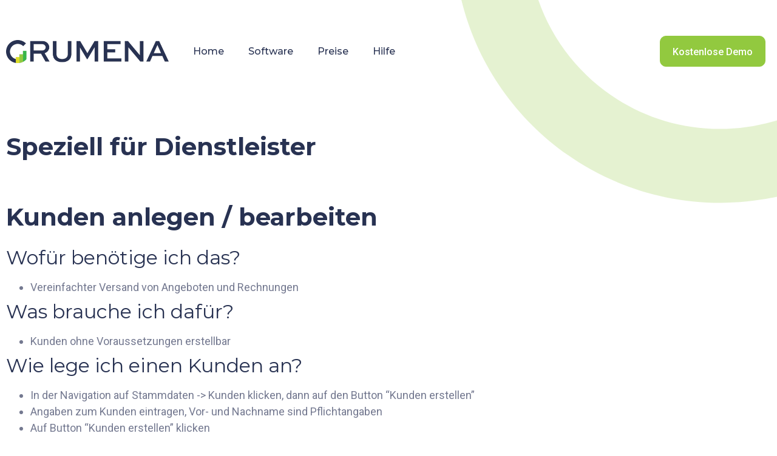

--- FILE ---
content_type: text/html; charset=UTF-8
request_url: https://www.crumena.de/hilfe/speziell-fuer-dienstleister/
body_size: 16442
content:
<!doctype html>
<html lang="de">
<head>
	<meta charset="UTF-8">
		<meta name="viewport" content="width=device-width, initial-scale=1">
	<link rel="profile" href="https://gmpg.org/xfn/11">
	<title>Speziell für Dienstleister &#8211; Crumena</title>
<meta name='robots' content='max-image-preview:large' />
<link rel="alternate" type="application/rss+xml" title="Crumena &raquo; Feed" href="https://www.crumena.de/feed/" />
<link rel="alternate" type="application/rss+xml" title="Crumena &raquo; Kommentar-Feed" href="https://www.crumena.de/comments/feed/" />
<link rel="alternate" title="oEmbed (JSON)" type="application/json+oembed" href="https://www.crumena.de/wp-json/oembed/1.0/embed?url=https%3A%2F%2Fwww.crumena.de%2Fhilfe%2Fspeziell-fuer-dienstleister%2F" />
<link rel="alternate" title="oEmbed (XML)" type="text/xml+oembed" href="https://www.crumena.de/wp-json/oembed/1.0/embed?url=https%3A%2F%2Fwww.crumena.de%2Fhilfe%2Fspeziell-fuer-dienstleister%2F&#038;format=xml" />
<style id='wp-img-auto-sizes-contain-inline-css' type='text/css'>
img:is([sizes=auto i],[sizes^="auto," i]){contain-intrinsic-size:3000px 1500px}
/*# sourceURL=wp-img-auto-sizes-contain-inline-css */
</style>
<style id='wp-emoji-styles-inline-css' type='text/css'>

	img.wp-smiley, img.emoji {
		display: inline !important;
		border: none !important;
		box-shadow: none !important;
		height: 1em !important;
		width: 1em !important;
		margin: 0 0.07em !important;
		vertical-align: -0.1em !important;
		background: none !important;
		padding: 0 !important;
	}
/*# sourceURL=wp-emoji-styles-inline-css */
</style>
<link rel='stylesheet' id='wp-block-library-css' href='https://www.crumena.de/wp-includes/css/dist/block-library/style.min.css?ver=6.9' type='text/css' media='all' />
<style id='global-styles-inline-css' type='text/css'>
:root{--wp--preset--aspect-ratio--square: 1;--wp--preset--aspect-ratio--4-3: 4/3;--wp--preset--aspect-ratio--3-4: 3/4;--wp--preset--aspect-ratio--3-2: 3/2;--wp--preset--aspect-ratio--2-3: 2/3;--wp--preset--aspect-ratio--16-9: 16/9;--wp--preset--aspect-ratio--9-16: 9/16;--wp--preset--color--black: #000000;--wp--preset--color--cyan-bluish-gray: #abb8c3;--wp--preset--color--white: #ffffff;--wp--preset--color--pale-pink: #f78da7;--wp--preset--color--vivid-red: #cf2e2e;--wp--preset--color--luminous-vivid-orange: #ff6900;--wp--preset--color--luminous-vivid-amber: #fcb900;--wp--preset--color--light-green-cyan: #7bdcb5;--wp--preset--color--vivid-green-cyan: #00d084;--wp--preset--color--pale-cyan-blue: #8ed1fc;--wp--preset--color--vivid-cyan-blue: #0693e3;--wp--preset--color--vivid-purple: #9b51e0;--wp--preset--gradient--vivid-cyan-blue-to-vivid-purple: linear-gradient(135deg,rgb(6,147,227) 0%,rgb(155,81,224) 100%);--wp--preset--gradient--light-green-cyan-to-vivid-green-cyan: linear-gradient(135deg,rgb(122,220,180) 0%,rgb(0,208,130) 100%);--wp--preset--gradient--luminous-vivid-amber-to-luminous-vivid-orange: linear-gradient(135deg,rgb(252,185,0) 0%,rgb(255,105,0) 100%);--wp--preset--gradient--luminous-vivid-orange-to-vivid-red: linear-gradient(135deg,rgb(255,105,0) 0%,rgb(207,46,46) 100%);--wp--preset--gradient--very-light-gray-to-cyan-bluish-gray: linear-gradient(135deg,rgb(238,238,238) 0%,rgb(169,184,195) 100%);--wp--preset--gradient--cool-to-warm-spectrum: linear-gradient(135deg,rgb(74,234,220) 0%,rgb(151,120,209) 20%,rgb(207,42,186) 40%,rgb(238,44,130) 60%,rgb(251,105,98) 80%,rgb(254,248,76) 100%);--wp--preset--gradient--blush-light-purple: linear-gradient(135deg,rgb(255,206,236) 0%,rgb(152,150,240) 100%);--wp--preset--gradient--blush-bordeaux: linear-gradient(135deg,rgb(254,205,165) 0%,rgb(254,45,45) 50%,rgb(107,0,62) 100%);--wp--preset--gradient--luminous-dusk: linear-gradient(135deg,rgb(255,203,112) 0%,rgb(199,81,192) 50%,rgb(65,88,208) 100%);--wp--preset--gradient--pale-ocean: linear-gradient(135deg,rgb(255,245,203) 0%,rgb(182,227,212) 50%,rgb(51,167,181) 100%);--wp--preset--gradient--electric-grass: linear-gradient(135deg,rgb(202,248,128) 0%,rgb(113,206,126) 100%);--wp--preset--gradient--midnight: linear-gradient(135deg,rgb(2,3,129) 0%,rgb(40,116,252) 100%);--wp--preset--font-size--small: 13px;--wp--preset--font-size--medium: 20px;--wp--preset--font-size--large: 36px;--wp--preset--font-size--x-large: 42px;--wp--preset--spacing--20: 0.44rem;--wp--preset--spacing--30: 0.67rem;--wp--preset--spacing--40: 1rem;--wp--preset--spacing--50: 1.5rem;--wp--preset--spacing--60: 2.25rem;--wp--preset--spacing--70: 3.38rem;--wp--preset--spacing--80: 5.06rem;--wp--preset--shadow--natural: 6px 6px 9px rgba(0, 0, 0, 0.2);--wp--preset--shadow--deep: 12px 12px 50px rgba(0, 0, 0, 0.4);--wp--preset--shadow--sharp: 6px 6px 0px rgba(0, 0, 0, 0.2);--wp--preset--shadow--outlined: 6px 6px 0px -3px rgb(255, 255, 255), 6px 6px rgb(0, 0, 0);--wp--preset--shadow--crisp: 6px 6px 0px rgb(0, 0, 0);}:where(.is-layout-flex){gap: 0.5em;}:where(.is-layout-grid){gap: 0.5em;}body .is-layout-flex{display: flex;}.is-layout-flex{flex-wrap: wrap;align-items: center;}.is-layout-flex > :is(*, div){margin: 0;}body .is-layout-grid{display: grid;}.is-layout-grid > :is(*, div){margin: 0;}:where(.wp-block-columns.is-layout-flex){gap: 2em;}:where(.wp-block-columns.is-layout-grid){gap: 2em;}:where(.wp-block-post-template.is-layout-flex){gap: 1.25em;}:where(.wp-block-post-template.is-layout-grid){gap: 1.25em;}.has-black-color{color: var(--wp--preset--color--black) !important;}.has-cyan-bluish-gray-color{color: var(--wp--preset--color--cyan-bluish-gray) !important;}.has-white-color{color: var(--wp--preset--color--white) !important;}.has-pale-pink-color{color: var(--wp--preset--color--pale-pink) !important;}.has-vivid-red-color{color: var(--wp--preset--color--vivid-red) !important;}.has-luminous-vivid-orange-color{color: var(--wp--preset--color--luminous-vivid-orange) !important;}.has-luminous-vivid-amber-color{color: var(--wp--preset--color--luminous-vivid-amber) !important;}.has-light-green-cyan-color{color: var(--wp--preset--color--light-green-cyan) !important;}.has-vivid-green-cyan-color{color: var(--wp--preset--color--vivid-green-cyan) !important;}.has-pale-cyan-blue-color{color: var(--wp--preset--color--pale-cyan-blue) !important;}.has-vivid-cyan-blue-color{color: var(--wp--preset--color--vivid-cyan-blue) !important;}.has-vivid-purple-color{color: var(--wp--preset--color--vivid-purple) !important;}.has-black-background-color{background-color: var(--wp--preset--color--black) !important;}.has-cyan-bluish-gray-background-color{background-color: var(--wp--preset--color--cyan-bluish-gray) !important;}.has-white-background-color{background-color: var(--wp--preset--color--white) !important;}.has-pale-pink-background-color{background-color: var(--wp--preset--color--pale-pink) !important;}.has-vivid-red-background-color{background-color: var(--wp--preset--color--vivid-red) !important;}.has-luminous-vivid-orange-background-color{background-color: var(--wp--preset--color--luminous-vivid-orange) !important;}.has-luminous-vivid-amber-background-color{background-color: var(--wp--preset--color--luminous-vivid-amber) !important;}.has-light-green-cyan-background-color{background-color: var(--wp--preset--color--light-green-cyan) !important;}.has-vivid-green-cyan-background-color{background-color: var(--wp--preset--color--vivid-green-cyan) !important;}.has-pale-cyan-blue-background-color{background-color: var(--wp--preset--color--pale-cyan-blue) !important;}.has-vivid-cyan-blue-background-color{background-color: var(--wp--preset--color--vivid-cyan-blue) !important;}.has-vivid-purple-background-color{background-color: var(--wp--preset--color--vivid-purple) !important;}.has-black-border-color{border-color: var(--wp--preset--color--black) !important;}.has-cyan-bluish-gray-border-color{border-color: var(--wp--preset--color--cyan-bluish-gray) !important;}.has-white-border-color{border-color: var(--wp--preset--color--white) !important;}.has-pale-pink-border-color{border-color: var(--wp--preset--color--pale-pink) !important;}.has-vivid-red-border-color{border-color: var(--wp--preset--color--vivid-red) !important;}.has-luminous-vivid-orange-border-color{border-color: var(--wp--preset--color--luminous-vivid-orange) !important;}.has-luminous-vivid-amber-border-color{border-color: var(--wp--preset--color--luminous-vivid-amber) !important;}.has-light-green-cyan-border-color{border-color: var(--wp--preset--color--light-green-cyan) !important;}.has-vivid-green-cyan-border-color{border-color: var(--wp--preset--color--vivid-green-cyan) !important;}.has-pale-cyan-blue-border-color{border-color: var(--wp--preset--color--pale-cyan-blue) !important;}.has-vivid-cyan-blue-border-color{border-color: var(--wp--preset--color--vivid-cyan-blue) !important;}.has-vivid-purple-border-color{border-color: var(--wp--preset--color--vivid-purple) !important;}.has-vivid-cyan-blue-to-vivid-purple-gradient-background{background: var(--wp--preset--gradient--vivid-cyan-blue-to-vivid-purple) !important;}.has-light-green-cyan-to-vivid-green-cyan-gradient-background{background: var(--wp--preset--gradient--light-green-cyan-to-vivid-green-cyan) !important;}.has-luminous-vivid-amber-to-luminous-vivid-orange-gradient-background{background: var(--wp--preset--gradient--luminous-vivid-amber-to-luminous-vivid-orange) !important;}.has-luminous-vivid-orange-to-vivid-red-gradient-background{background: var(--wp--preset--gradient--luminous-vivid-orange-to-vivid-red) !important;}.has-very-light-gray-to-cyan-bluish-gray-gradient-background{background: var(--wp--preset--gradient--very-light-gray-to-cyan-bluish-gray) !important;}.has-cool-to-warm-spectrum-gradient-background{background: var(--wp--preset--gradient--cool-to-warm-spectrum) !important;}.has-blush-light-purple-gradient-background{background: var(--wp--preset--gradient--blush-light-purple) !important;}.has-blush-bordeaux-gradient-background{background: var(--wp--preset--gradient--blush-bordeaux) !important;}.has-luminous-dusk-gradient-background{background: var(--wp--preset--gradient--luminous-dusk) !important;}.has-pale-ocean-gradient-background{background: var(--wp--preset--gradient--pale-ocean) !important;}.has-electric-grass-gradient-background{background: var(--wp--preset--gradient--electric-grass) !important;}.has-midnight-gradient-background{background: var(--wp--preset--gradient--midnight) !important;}.has-small-font-size{font-size: var(--wp--preset--font-size--small) !important;}.has-medium-font-size{font-size: var(--wp--preset--font-size--medium) !important;}.has-large-font-size{font-size: var(--wp--preset--font-size--large) !important;}.has-x-large-font-size{font-size: var(--wp--preset--font-size--x-large) !important;}
/*# sourceURL=global-styles-inline-css */
</style>

<style id='classic-theme-styles-inline-css' type='text/css'>
/*! This file is auto-generated */
.wp-block-button__link{color:#fff;background-color:#32373c;border-radius:9999px;box-shadow:none;text-decoration:none;padding:calc(.667em + 2px) calc(1.333em + 2px);font-size:1.125em}.wp-block-file__button{background:#32373c;color:#fff;text-decoration:none}
/*# sourceURL=/wp-includes/css/classic-themes.min.css */
</style>
<link rel='stylesheet' id='hello-elementor-css' href='https://www.crumena.de/wp-content/themes/hello-elementor/style.min.css?ver=2.5.0' type='text/css' media='all' />
<link rel='stylesheet' id='hello-elementor-theme-style-css' href='https://www.crumena.de/wp-content/themes/hello-elementor/theme.min.css?ver=2.5.0' type='text/css' media='all' />
<link rel='stylesheet' id='elementor-frontend-css' href='https://www.crumena.de/wp-content/plugins/elementor/assets/css/frontend-lite.min.css?ver=3.6.5' type='text/css' media='all' />
<link rel='stylesheet' id='elementor-post-7-css' href='https://www.crumena.de/wp-content/uploads/elementor/css/post-7.css?ver=1652112057' type='text/css' media='all' />
<link rel='stylesheet' id='elementor-icons-css' href='https://www.crumena.de/wp-content/plugins/elementor/assets/lib/eicons/css/elementor-icons.min.css?ver=5.15.0' type='text/css' media='all' />
<link rel='stylesheet' id='elementor-pro-css' href='https://www.crumena.de/wp-content/plugins/elementor-pro/assets/css/frontend-lite.min.css?ver=3.6.5' type='text/css' media='all' />
<link rel='stylesheet' id='elementor-post-828-css' href='https://www.crumena.de/wp-content/uploads/elementor/css/post-828.css?ver=1652243321' type='text/css' media='all' />
<link rel='stylesheet' id='elementor-post-22-css' href='https://www.crumena.de/wp-content/uploads/elementor/css/post-22.css?ver=1652112057' type='text/css' media='all' />
<link rel='stylesheet' id='elementor-post-92-css' href='https://www.crumena.de/wp-content/uploads/elementor/css/post-92.css?ver=1652112057' type='text/css' media='all' />
<link rel='stylesheet' id='elementor-icons-ekiticons-css' href='https://www.crumena.de/wp-content/plugins/elementskit-lite/modules/elementskit-icon-pack/assets/css/ekiticons.css?ver=2.5.7' type='text/css' media='all' />
<link rel='stylesheet' id='ekit-widget-styles-css' href='https://www.crumena.de/wp-content/plugins/elementskit-lite/widgets/init/assets/css/widget-styles.css?ver=2.5.7' type='text/css' media='all' />
<link rel='stylesheet' id='ekit-widget-styles-pro-css' href='https://www.crumena.de/wp-content/plugins/elementskit/widgets/init/assets/css/widget-styles-pro.css?ver=2.6.7' type='text/css' media='all' />
<link rel='stylesheet' id='ekit-responsive-css' href='https://www.crumena.de/wp-content/plugins/elementskit-lite/widgets/init/assets/css/responsive.css?ver=2.5.7' type='text/css' media='all' />
<link rel='stylesheet' id='google-fonts-1-css' href='https://fonts.googleapis.com/css?family=Roboto%3A100%2C100italic%2C200%2C200italic%2C300%2C300italic%2C400%2C400italic%2C500%2C500italic%2C600%2C600italic%2C700%2C700italic%2C800%2C800italic%2C900%2C900italic%7CMontserrat%3A100%2C100italic%2C200%2C200italic%2C300%2C300italic%2C400%2C400italic%2C500%2C500italic%2C600%2C600italic%2C700%2C700italic%2C800%2C800italic%2C900%2C900italic&#038;display=auto&#038;ver=6.9' type='text/css' media='all' />
<link rel='stylesheet' id='elementor-icons-shared-0-css' href='https://www.crumena.de/wp-content/plugins/elementor/assets/lib/font-awesome/css/fontawesome.min.css?ver=5.15.3' type='text/css' media='all' />
<link rel='stylesheet' id='elementor-icons-fa-solid-css' href='https://www.crumena.de/wp-content/plugins/elementor/assets/lib/font-awesome/css/solid.min.css?ver=5.15.3' type='text/css' media='all' />
<link rel='stylesheet' id='elementor-icons-fa-regular-css' href='https://www.crumena.de/wp-content/plugins/elementor/assets/lib/font-awesome/css/regular.min.css?ver=5.15.3' type='text/css' media='all' />
<script type="text/javascript" src="https://www.crumena.de/wp-includes/js/jquery/jquery.min.js?ver=3.7.1" id="jquery-core-js"></script>
<script type="text/javascript" src="https://www.crumena.de/wp-includes/js/jquery/jquery-migrate.min.js?ver=3.4.1" id="jquery-migrate-js"></script>
<link rel="https://api.w.org/" href="https://www.crumena.de/wp-json/" /><link rel="alternate" title="JSON" type="application/json" href="https://www.crumena.de/wp-json/wp/v2/pages/828" /><link rel="EditURI" type="application/rsd+xml" title="RSD" href="https://www.crumena.de/xmlrpc.php?rsd" />
<meta name="generator" content="WordPress 6.9" />
<link rel="canonical" href="https://www.crumena.de/hilfe/speziell-fuer-dienstleister/" />
<link rel='shortlink' href='https://www.crumena.de/?p=828' />
<link rel="icon" href="https://www.crumena.de/wp-content/uploads/2022/03/fav-2-150x150.png" sizes="32x32" />
<link rel="icon" href="https://www.crumena.de/wp-content/uploads/2022/03/fav-2-300x300.png" sizes="192x192" />
<link rel="apple-touch-icon" href="https://www.crumena.de/wp-content/uploads/2022/03/fav-2-300x300.png" />
<meta name="msapplication-TileImage" content="https://www.crumena.de/wp-content/uploads/2022/03/fav-2-300x300.png" />
<link rel='stylesheet' id='elementskit-reset-button-for-pro-form-css-css' href='https://www.crumena.de/wp-content/plugins/elementskit/modules/pro-form-reset-button/assets/css/elementskit-reset-button.css?ver=2.6.7' type='text/css' media='all' />
</head>
<body class="wp-singular page-template-default page page-id-828 page-child parent-pageid-165 wp-custom-logo wp-theme-hello-elementor elementor-default elementor-kit-7 elementor-page elementor-page-828">

		<div data-elementor-type="header" data-elementor-id="22" class="elementor elementor-22 elementor-location-header">
								<section class="elementor-section elementor-top-section elementor-element elementor-element-5a9cd56 elementor-section-full_width elementor-section-height-default elementor-section-height-default" data-id="5a9cd56" data-element_type="section">
						<div class="elementor-container elementor-column-gap-default">
					<div class="elementor-column elementor-col-100 elementor-top-column elementor-element elementor-element-583be43" data-id="583be43" data-element_type="column">
			<div class="elementor-widget-wrap elementor-element-populated">
								<div class="elementor-element elementor-element-7363306 elementor-widget elementor-widget-spacer" data-id="7363306" data-element_type="widget" data-widget_type="spacer.default">
				<div class="elementor-widget-container">
			<style>/*! elementor - v3.6.5 - 27-04-2022 */
.e-container.e-container--row .elementor-spacer-inner{width:var(--spacer-size)}.e-container.e-container--column .elementor-spacer-inner,.elementor-column .elementor-spacer-inner{height:var(--spacer-size)}</style>		<div class="elementor-spacer">
			<div class="elementor-spacer-inner"></div>
		</div>
				</div>
				</div>
				<div class="elementor-element elementor-element-1433f84 elementor-absolute elementor-widget elementor-widget-image" data-id="1433f84" data-element_type="widget" data-settings="{&quot;_position&quot;:&quot;absolute&quot;}" data-widget_type="image.default">
				<div class="elementor-widget-container">
			<style>/*! elementor - v3.6.5 - 27-04-2022 */
.elementor-widget-image{text-align:center}.elementor-widget-image a{display:inline-block}.elementor-widget-image a img[src$=".svg"]{width:48px}.elementor-widget-image img{vertical-align:middle;display:inline-block}</style>												<img width="800" height="500" src="https://www.crumena.de/wp-content/uploads/2022/03/shape-1.svg" class="attachment-large size-large" alt="" />															</div>
				</div>
					</div>
		</div>
							</div>
		</section>
				<section class="elementor-section elementor-top-section elementor-element elementor-element-4eef8bf elementor-section-boxed elementor-section-height-default elementor-section-height-default" data-id="4eef8bf" data-element_type="section">
						<div class="elementor-container elementor-column-gap-default">
					<div class="elementor-column elementor-col-33 elementor-top-column elementor-element elementor-element-4b87276" data-id="4b87276" data-element_type="column">
			<div class="elementor-widget-wrap elementor-element-populated">
								<div class="elementor-element elementor-element-7c6f472 elementor-widget elementor-widget-theme-site-logo elementor-widget-image" data-id="7c6f472" data-element_type="widget" data-widget_type="theme-site-logo.default">
				<div class="elementor-widget-container">
																<a href="https://www.crumena.de">
							<img width="500" height="71" src="https://www.crumena.de/wp-content/uploads/2022/03/logo-5.png" class="attachment-full size-full" alt="" srcset="https://www.crumena.de/wp-content/uploads/2022/03/logo-5.png 500w, https://www.crumena.de/wp-content/uploads/2022/03/logo-5-300x43.png 300w" sizes="(max-width: 500px) 100vw, 500px" />								</a>
															</div>
				</div>
					</div>
		</div>
				<div class="elementor-column elementor-col-33 elementor-top-column elementor-element elementor-element-f68ab1e" data-id="f68ab1e" data-element_type="column">
			<div class="elementor-widget-wrap elementor-element-populated">
								<div class="elementor-element elementor-element-2e14249 elementor-nav-menu__align-left elementor-nav-menu--dropdown-tablet elementor-nav-menu__text-align-aside elementor-nav-menu--toggle elementor-nav-menu--burger elementor-widget elementor-widget-nav-menu" data-id="2e14249" data-element_type="widget" data-settings="{&quot;layout&quot;:&quot;horizontal&quot;,&quot;submenu_icon&quot;:{&quot;value&quot;:&quot;&lt;i class=\&quot;fas fa-caret-down\&quot;&gt;&lt;\/i&gt;&quot;,&quot;library&quot;:&quot;fa-solid&quot;},&quot;toggle&quot;:&quot;burger&quot;}" data-widget_type="nav-menu.default">
				<div class="elementor-widget-container">
			<link rel="stylesheet" href="https://www.crumena.de/wp-content/plugins/elementor-pro/assets/css/widget-nav-menu.min.css">			<nav migration_allowed="1" migrated="0" role="navigation" class="elementor-nav-menu--main elementor-nav-menu__container elementor-nav-menu--layout-horizontal e--pointer-underline e--animation-fade">
				<ul id="menu-1-2e14249" class="elementor-nav-menu"><li class="menu-item menu-item-type-custom menu-item-object-custom menu-item-77"><a href="https://crumena.de" class="elementor-item">Home</a></li>
<li class="menu-item menu-item-type-post_type menu-item-object-page menu-item-1068"><a href="https://www.crumena.de/software/" class="elementor-item">Software</a></li>
<li class="menu-item menu-item-type-post_type menu-item-object-page menu-item-695"><a href="https://www.crumena.de/preise/" class="elementor-item">Preise</a></li>
<li class="menu-item menu-item-type-post_type menu-item-object-page current-page-ancestor menu-item-787"><a href="https://www.crumena.de/hilfe/" class="elementor-item">Hilfe</a></li>
</ul>			</nav>
					<div class="elementor-menu-toggle" role="button" tabindex="0" aria-label="Menu Toggle" aria-expanded="false">
			<i aria-hidden="true" role="presentation" class="elementor-menu-toggle__icon--open eicon-menu-bar"></i><i aria-hidden="true" role="presentation" class="elementor-menu-toggle__icon--close eicon-close"></i>			<span class="elementor-screen-only">Menü</span>
		</div>
			<nav class="elementor-nav-menu--dropdown elementor-nav-menu__container" role="navigation" aria-hidden="true">
				<ul id="menu-2-2e14249" class="elementor-nav-menu"><li class="menu-item menu-item-type-custom menu-item-object-custom menu-item-77"><a href="https://crumena.de" class="elementor-item" tabindex="-1">Home</a></li>
<li class="menu-item menu-item-type-post_type menu-item-object-page menu-item-1068"><a href="https://www.crumena.de/software/" class="elementor-item" tabindex="-1">Software</a></li>
<li class="menu-item menu-item-type-post_type menu-item-object-page menu-item-695"><a href="https://www.crumena.de/preise/" class="elementor-item" tabindex="-1">Preise</a></li>
<li class="menu-item menu-item-type-post_type menu-item-object-page current-page-ancestor menu-item-787"><a href="https://www.crumena.de/hilfe/" class="elementor-item" tabindex="-1">Hilfe</a></li>
</ul>			</nav>
				</div>
				</div>
					</div>
		</div>
				<div class="elementor-column elementor-col-33 elementor-top-column elementor-element elementor-element-1ca55b4" data-id="1ca55b4" data-element_type="column">
			<div class="elementor-widget-wrap elementor-element-populated">
								<div class="elementor-element elementor-element-aaa65b0 elementor-align-right elementor-widget elementor-widget-button" data-id="aaa65b0" data-element_type="widget" data-widget_type="button.default">
				<div class="elementor-widget-container">
					<div class="elementor-button-wrapper">
			<a href="#" class="elementor-button-link elementor-button elementor-size-sm" role="button">
						<span class="elementor-button-content-wrapper">
						<span class="elementor-button-text">Kostenlose Demo</span>
		</span>
					</a>
		</div>
				</div>
				</div>
					</div>
		</div>
							</div>
		</section>
						</div>
		
<main id="content" class="site-main post-828 page type-page status-publish hentry" role="main">
		<div class="page-content">
				<div data-elementor-type="wp-page" data-elementor-id="828" class="elementor elementor-828">
									<section class="elementor-section elementor-top-section elementor-element elementor-element-2286276 elementor-section-boxed elementor-section-height-default elementor-section-height-default" data-id="2286276" data-element_type="section">
						<div class="elementor-container elementor-column-gap-default">
					<div class="elementor-column elementor-col-100 elementor-top-column elementor-element elementor-element-a0c6d2c" data-id="a0c6d2c" data-element_type="column">
			<div class="elementor-widget-wrap elementor-element-populated">
								<div class="elementor-element elementor-element-7d6b17f elementor-widget elementor-widget-spacer" data-id="7d6b17f" data-element_type="widget" data-widget_type="spacer.default">
				<div class="elementor-widget-container">
					<div class="elementor-spacer">
			<div class="elementor-spacer-inner"></div>
		</div>
				</div>
				</div>
					</div>
		</div>
							</div>
		</section>
				<section class="elementor-section elementor-top-section elementor-element elementor-element-30d3e3d elementor-section-boxed elementor-section-height-default elementor-section-height-default" data-id="30d3e3d" data-element_type="section">
						<div class="elementor-container elementor-column-gap-default">
					<div class="elementor-column elementor-col-100 elementor-top-column elementor-element elementor-element-2e2e38c" data-id="2e2e38c" data-element_type="column">
			<div class="elementor-widget-wrap elementor-element-populated">
								<div class="elementor-element elementor-element-7c0913d elementor-widget elementor-widget-heading" data-id="7c0913d" data-element_type="widget" data-widget_type="heading.default">
				<div class="elementor-widget-container">
			<style>/*! elementor - v3.6.5 - 27-04-2022 */
.elementor-heading-title{padding:0;margin:0;line-height:1}.elementor-widget-heading .elementor-heading-title[class*=elementor-size-]>a{color:inherit;font-size:inherit;line-height:inherit}.elementor-widget-heading .elementor-heading-title.elementor-size-small{font-size:15px}.elementor-widget-heading .elementor-heading-title.elementor-size-medium{font-size:19px}.elementor-widget-heading .elementor-heading-title.elementor-size-large{font-size:29px}.elementor-widget-heading .elementor-heading-title.elementor-size-xl{font-size:39px}.elementor-widget-heading .elementor-heading-title.elementor-size-xxl{font-size:59px}</style><h1 class="elementor-heading-title elementor-size-default">Speziell für Dienstleister</h1>		</div>
				</div>
					</div>
		</div>
							</div>
		</section>
				<section class="elementor-section elementor-top-section elementor-element elementor-element-2e7533d elementor-section-boxed elementor-section-height-default elementor-section-height-default" data-id="2e7533d" data-element_type="section">
						<div class="elementor-container elementor-column-gap-default">
					<div class="elementor-column elementor-col-100 elementor-top-column elementor-element elementor-element-4802403" data-id="4802403" data-element_type="column">
			<div class="elementor-widget-wrap elementor-element-populated">
								<div class="elementor-element elementor-element-573a89f elementor-widget elementor-widget-spacer" data-id="573a89f" data-element_type="widget" data-widget_type="spacer.default">
				<div class="elementor-widget-container">
					<div class="elementor-spacer">
			<div class="elementor-spacer-inner"></div>
		</div>
				</div>
				</div>
					</div>
		</div>
							</div>
		</section>
				<section class="elementor-section elementor-top-section elementor-element elementor-element-b77548f elementor-section-boxed elementor-section-height-default elementor-section-height-default" data-id="b77548f" data-element_type="section">
						<div class="elementor-container elementor-column-gap-default">
					<div class="elementor-column elementor-col-100 elementor-top-column elementor-element elementor-element-4876a73" data-id="4876a73" data-element_type="column">
			<div class="elementor-widget-wrap elementor-element-populated">
								<div class="elementor-element elementor-element-5097075 elementor-widget elementor-widget-menu-anchor" data-id="5097075" data-element_type="widget" data-widget_type="menu-anchor.default">
				<div class="elementor-widget-container">
			<style>/*! elementor - v3.6.5 - 27-04-2022 */
body.elementor-page .elementor-widget-menu-anchor{margin-bottom:0}</style>		<div id="dl_kunden" class="elementor-menu-anchor"></div>
				</div>
				</div>
				<div class="elementor-element elementor-element-8a13f32 elementor-widget elementor-widget-heading" data-id="8a13f32" data-element_type="widget" data-widget_type="heading.default">
				<div class="elementor-widget-container">
			<h2 class="elementor-heading-title elementor-size-default">Kunden anlegen / bearbeiten</h2>		</div>
				</div>
				<div class="elementor-element elementor-element-349629d elementor-widget elementor-widget-text-editor" data-id="349629d" data-element_type="widget" data-widget_type="text-editor.default">
				<div class="elementor-widget-container">
			<style>/*! elementor - v3.6.5 - 27-04-2022 */
.elementor-widget-text-editor.elementor-drop-cap-view-stacked .elementor-drop-cap{background-color:#818a91;color:#fff}.elementor-widget-text-editor.elementor-drop-cap-view-framed .elementor-drop-cap{color:#818a91;border:3px solid;background-color:transparent}.elementor-widget-text-editor:not(.elementor-drop-cap-view-default) .elementor-drop-cap{margin-top:8px}.elementor-widget-text-editor:not(.elementor-drop-cap-view-default) .elementor-drop-cap-letter{width:1em;height:1em}.elementor-widget-text-editor .elementor-drop-cap{float:left;text-align:center;line-height:1;font-size:50px}.elementor-widget-text-editor .elementor-drop-cap-letter{display:inline-block}</style>				<h3><span style="font-weight: 400;">Wofür benötige ich das?</span></h3><ul><li style="font-weight: 400;" aria-level="1"><span style="font-weight: 400;">Vereinfachter Versand von Angeboten und Rechnungen</span></li></ul><h3><span style="font-weight: 400;">Was brauche ich dafür?</span></h3><ul><li style="font-weight: 400;" aria-level="1"><span style="font-weight: 400;">Kunden ohne Voraussetzungen erstellbar </span></li></ul><h3><span style="font-weight: 400;">Wie lege ich einen Kunden an?</span></h3><ul><li style="font-weight: 400;" aria-level="1"><span style="font-weight: 400;">In der Navigation auf Stammdaten -&gt; Kunden klicken, dann auf den Button “Kunden erstellen”</span></li><li style="font-weight: 400;" aria-level="1"><span style="font-weight: 400;">Angaben zum Kunden eintragen, Vor- und Nachname sind Pflichtangaben</span></li><li style="font-weight: 400;" aria-level="1"><span style="font-weight: 400;">Auf Button “Kunden erstellen” klicken</span></li><li style="font-weight: 400;" aria-level="1"><span style="font-weight: 400;">Der Kunde ist nun im System angelegt und erscheint in der Liste der Kunden</span></li><li style="font-weight: 400;" aria-level="1"><span style="font-weight: 400;">Zum nachträglichen Bearbeiten der Kundendetails in der Übersicht auf den Button mit dem Zahnrad klicken</span></li><li style="font-weight: 400;" aria-level="1"><span style="font-weight: 400;">Die Daten in Crumena erfasster Kunden können beim Versand von Angeboten und Rechnungen einfach geladen werden, anstatt sie jedes Mal manuell einzutragen</span></li></ul>						</div>
				</div>
					</div>
		</div>
							</div>
		</section>
				<section class="elementor-section elementor-top-section elementor-element elementor-element-3aa665a elementor-section-boxed elementor-section-height-default elementor-section-height-default" data-id="3aa665a" data-element_type="section">
						<div class="elementor-container elementor-column-gap-default">
					<div class="elementor-column elementor-col-100 elementor-top-column elementor-element elementor-element-6543e5b" data-id="6543e5b" data-element_type="column">
			<div class="elementor-widget-wrap elementor-element-populated">
								<div class="elementor-element elementor-element-0327b4b elementor-widget elementor-widget-spacer" data-id="0327b4b" data-element_type="widget" data-widget_type="spacer.default">
				<div class="elementor-widget-container">
					<div class="elementor-spacer">
			<div class="elementor-spacer-inner"></div>
		</div>
				</div>
				</div>
					</div>
		</div>
							</div>
		</section>
				<section class="elementor-section elementor-top-section elementor-element elementor-element-35fce2b elementor-section-boxed elementor-section-height-default elementor-section-height-default" data-id="35fce2b" data-element_type="section">
						<div class="elementor-container elementor-column-gap-default">
					<div class="elementor-column elementor-col-100 elementor-top-column elementor-element elementor-element-cac9a78" data-id="cac9a78" data-element_type="column">
			<div class="elementor-widget-wrap elementor-element-populated">
								<div class="elementor-element elementor-element-1309dbd elementor-widget elementor-widget-menu-anchor" data-id="1309dbd" data-element_type="widget" data-widget_type="menu-anchor.default">
				<div class="elementor-widget-container">
					<div id="dl_email_einrichten" class="elementor-menu-anchor"></div>
				</div>
				</div>
				<div class="elementor-element elementor-element-c5879c3 elementor-widget elementor-widget-heading" data-id="c5879c3" data-element_type="widget" data-widget_type="heading.default">
				<div class="elementor-widget-container">
			<h2 class="elementor-heading-title elementor-size-default">E-Mail-Konto einrichten</h2>		</div>
				</div>
				<div class="elementor-element elementor-element-6aabd77 elementor-widget elementor-widget-text-editor" data-id="6aabd77" data-element_type="widget" data-widget_type="text-editor.default">
				<div class="elementor-widget-container">
							<h3><span style="font-weight: 400;">Wofür benötige ich das?</span></h3>
<ul>
<li style="font-weight: 400;" aria-level="1"><span style="font-weight: 400;">E-Mails mit Crumena verschicken, z. B. </span>Angebote</li>
</ul>
<h3><span style="font-weight: 400;">Was brauche ich dafür?</span></h3>
<ul>
<li style="font-weight: 400;" aria-level="1">E-Mail-Konto mit allen Zugangsdaten
<ul>
<li style="font-weight: 400;" aria-level="1">Eingangserver mit Portnummer</li>
<li style="font-weight: 400;" aria-level="1">Ausgangsserver mit Portnummer</li>
<li aria-level="1">Benutzername</li>
<li aria-level="1">Passwort</li>
</ul>
</li>
</ul>
<h3><span style="font-weight: 400;">Wie erstelle ich ein E-Mail-Konto?</span></h3>
<ul>
<li style="font-weight: 400;" aria-level="1"><span style="font-weight: 400;">In der Navigation auf Mail-&gt; Accounts -&gt; Account erstellen klicken</span></li>
<li style="font-weight: 400;" aria-level="1"><span style="font-weight: 400;">Daten des Mailkontos eintragen</span></li>
<li style="font-weight: 400;" aria-level="1"><span style="font-weight: 400;">Speichern; Crumena prüft dann zunächst, ob sich mit diesen Daten eine Verbindung zum Mailserver herstellen lässt</span></li>
<li aria-level="1">Wenn die Prüfung fehlschlägt, überprüfen, ob alle Daten korrekt eingetragen und der bzw. die Mailserver erreichbar sind</li>
<li aria-level="1">Nach erfolgreicher Prüfung ist das E-Mail-Konto in Crumena eingerichtet und man kann Mails versenden (z. B. Angebote) und lesen (Mail-&gt; Posteingang)</li>
</ul>						</div>
				</div>
					</div>
		</div>
							</div>
		</section>
				<section class="elementor-section elementor-top-section elementor-element elementor-element-117dcc1 elementor-section-boxed elementor-section-height-default elementor-section-height-default" data-id="117dcc1" data-element_type="section">
						<div class="elementor-container elementor-column-gap-default">
					<div class="elementor-column elementor-col-100 elementor-top-column elementor-element elementor-element-1bb76a7" data-id="1bb76a7" data-element_type="column">
			<div class="elementor-widget-wrap elementor-element-populated">
								<div class="elementor-element elementor-element-a927cb4 elementor-widget elementor-widget-spacer" data-id="a927cb4" data-element_type="widget" data-widget_type="spacer.default">
				<div class="elementor-widget-container">
					<div class="elementor-spacer">
			<div class="elementor-spacer-inner"></div>
		</div>
				</div>
				</div>
					</div>
		</div>
							</div>
		</section>
				<section class="elementor-section elementor-top-section elementor-element elementor-element-b069680 elementor-section-boxed elementor-section-height-default elementor-section-height-default" data-id="b069680" data-element_type="section">
						<div class="elementor-container elementor-column-gap-default">
					<div class="elementor-column elementor-col-100 elementor-top-column elementor-element elementor-element-2b7f40c" data-id="2b7f40c" data-element_type="column">
			<div class="elementor-widget-wrap elementor-element-populated">
								<div class="elementor-element elementor-element-5816678 elementor-widget elementor-widget-menu-anchor" data-id="5816678" data-element_type="widget" data-widget_type="menu-anchor.default">
				<div class="elementor-widget-container">
					<div id="dl_artikel_anlegen" class="elementor-menu-anchor"></div>
				</div>
				</div>
				<div class="elementor-element elementor-element-38f5cc9 elementor-widget elementor-widget-heading" data-id="38f5cc9" data-element_type="widget" data-widget_type="heading.default">
				<div class="elementor-widget-container">
			<h2 class="elementor-heading-title elementor-size-default">Dienstleistung als Artikel anlegen</h2>		</div>
				</div>
				<div class="elementor-element elementor-element-992469f elementor-widget elementor-widget-text-editor" data-id="992469f" data-element_type="widget" data-widget_type="text-editor.default">
				<div class="elementor-widget-container">
							<h3><span style="font-weight: 400;">Wofür benötige ich das?</span></h3><ul><li style="font-weight: 400;" aria-level="1"><span style="font-weight: 400;">Erstellung von Angeboten</span></li><li style="font-weight: 400;" aria-level="1"><span style="font-weight: 400;">Verkäufe</span></li><li style="font-weight: 400;" aria-level="1"><span style="font-weight: 400;">Rechnungen</span></li><li style="font-weight: 400;" aria-level="1"><span style="font-weight: 400;">sonstige Buchungsvorgänge</span></li></ul><h3><span style="font-weight: 400;">Was brauche ich dafür?</span></h3><ul><li style="font-weight: 400;" aria-level="1"><span style="font-weight: 400;">Kategorie (Warengruppe) im System, der man den Artikel zuordnen kann</span></li></ul><h3><span style="font-weight: 400;">Wie erstelle ich einen Artikel?</span></h3><ul><li style="font-weight: 400;" aria-level="1"><span style="font-weight: 400;">In der Navigation auf Stammdaten -&gt; Artikel klicken, dann auf den Button “Artikel erstellen”</span></li><li style="font-weight: 400;" aria-level="1"><span style="font-weight: 400;">Artikelname und Mehrwertsteuersatz eintragen</span></li><li style="font-weight: 400;" aria-level="1"><span style="font-weight: 400;">Kategorie / Warengruppe auswählen</span></li><li style="font-weight: 400;" aria-level="1"><span style="font-weight: 400;">Button “Artikel erstellen” klicken </span></li><li style="font-weight: 400;" aria-level="1"><span style="font-weight: 400;">Man gelangt automatisch zu den Eigenschaften des Artikels</span></li><li style="font-weight: 400;" aria-level="1"><span style="font-weight: 400;">Der Artikel ist nun im System vorhanden und lässt sich verwenden</span></li><li style="font-weight: 400;" aria-level="1"><span style="font-weight: 400;">Weitere Angaben lassen sich direkt in den automatisch aufgerufenen Artikeleigenschaften ergänzen</span></li><li style="font-weight: 400;" aria-level="1"><span style="font-weight: 400;">Alternativ kann man den Artikel später bearbeiten und weitere Eigenschaften nachtragen oder ändern (s. Artikel bearbeiten) </span></li><li aria-level="1">Wichtig: Immer die Option &#8222;Virtuelles Produkt&#8220; markieren, damit man die Dienstleistung ohne Lagerbestand und Lager verwalten kann</li></ul>						</div>
				</div>
					</div>
		</div>
							</div>
		</section>
				<section class="elementor-section elementor-top-section elementor-element elementor-element-13ee231 elementor-section-boxed elementor-section-height-default elementor-section-height-default" data-id="13ee231" data-element_type="section">
						<div class="elementor-container elementor-column-gap-default">
					<div class="elementor-column elementor-col-100 elementor-top-column elementor-element elementor-element-3744532" data-id="3744532" data-element_type="column">
			<div class="elementor-widget-wrap elementor-element-populated">
								<div class="elementor-element elementor-element-817b634 elementor-widget elementor-widget-spacer" data-id="817b634" data-element_type="widget" data-widget_type="spacer.default">
				<div class="elementor-widget-container">
					<div class="elementor-spacer">
			<div class="elementor-spacer-inner"></div>
		</div>
				</div>
				</div>
					</div>
		</div>
							</div>
		</section>
				<section class="elementor-section elementor-top-section elementor-element elementor-element-0b2dc9e elementor-section-boxed elementor-section-height-default elementor-section-height-default" data-id="0b2dc9e" data-element_type="section">
						<div class="elementor-container elementor-column-gap-default">
					<div class="elementor-column elementor-col-100 elementor-top-column elementor-element elementor-element-a8bd8cd" data-id="a8bd8cd" data-element_type="column">
			<div class="elementor-widget-wrap elementor-element-populated">
								<div class="elementor-element elementor-element-3984693 elementor-widget elementor-widget-menu-anchor" data-id="3984693" data-element_type="widget" data-widget_type="menu-anchor.default">
				<div class="elementor-widget-container">
					<div id="dl_projekte" class="elementor-menu-anchor"></div>
				</div>
				</div>
				<div class="elementor-element elementor-element-5acaa79 elementor-widget elementor-widget-heading" data-id="5acaa79" data-element_type="widget" data-widget_type="heading.default">
				<div class="elementor-widget-container">
			<h2 class="elementor-heading-title elementor-size-default">Projekt anlegen / bearbeiten</h2>		</div>
				</div>
				<div class="elementor-element elementor-element-5041986 elementor-widget elementor-widget-text-editor" data-id="5041986" data-element_type="widget" data-widget_type="text-editor.default">
				<div class="elementor-widget-container">
							<h3><span style="font-weight: 400;">Wofür benötige ich das?</span></h3><ul><li style="font-weight: 400;" aria-level="1"><span style="font-weight: 400;">Anlegen einer Aufgabe, zu der man angefallene Arbeitszeit erfassen kann</span></li></ul><h3><span style="font-weight: 400;">Was brauche ich dafür?</span></h3><ul><li style="font-weight: 400;" aria-level="1"><span style="font-weight: 400;">Projekte lassen sich ohne Voraussetzungen in Crumena anlegen</span></li></ul><h3><span style="font-weight: 400;">Wie lege ich ein Projekt an?</span></h3><ul><li style="font-weight: 400;" aria-level="1"><span style="font-weight: 400;">In der Navigation auf Stammdaten -&gt; Projekte klicken, dann auf den Button “Projekt erstellen”</span></li><li style="font-weight: 400;" aria-level="1"><span style="font-weight: 400;">Titel des Projekts eintragen</span></li><li style="font-weight: 400;" aria-level="1"><span style="font-weight: 400;">Kunden zuordnen: Im Feld “Kunde” den Namen des Kunden eintippen, das System bietet eine Auswahl möglicher Kunden an, wenn man zu tippen anfängt</span></li><li style="font-weight: 400;" aria-level="1"><span style="font-weight: 400;">Beschreibung des Projekts eintragen</span></li><li style="font-weight: 400;" aria-level="1"><span style="font-weight: 400;">Speichern</span></li><li style="font-weight: 400;" aria-level="1"><span style="font-weight: 400;">Das Projekt ist nun im System angelegt und erscheint in der Projektliste</span></li><li>Zum nachträglichen Bearbeiten der Projektdetails in der Übersicht auf den Button mit dem Zahnrad klicken</li></ul>						</div>
				</div>
					</div>
		</div>
							</div>
		</section>
				<section class="elementor-section elementor-top-section elementor-element elementor-element-b85381d elementor-section-boxed elementor-section-height-default elementor-section-height-default" data-id="b85381d" data-element_type="section">
						<div class="elementor-container elementor-column-gap-default">
					<div class="elementor-column elementor-col-100 elementor-top-column elementor-element elementor-element-b41ea12" data-id="b41ea12" data-element_type="column">
			<div class="elementor-widget-wrap elementor-element-populated">
								<div class="elementor-element elementor-element-686780c elementor-widget elementor-widget-spacer" data-id="686780c" data-element_type="widget" data-widget_type="spacer.default">
				<div class="elementor-widget-container">
					<div class="elementor-spacer">
			<div class="elementor-spacer-inner"></div>
		</div>
				</div>
				</div>
					</div>
		</div>
							</div>
		</section>
				<section class="elementor-section elementor-top-section elementor-element elementor-element-76fdb01 elementor-section-boxed elementor-section-height-default elementor-section-height-default" data-id="76fdb01" data-element_type="section">
						<div class="elementor-container elementor-column-gap-default">
					<div class="elementor-column elementor-col-100 elementor-top-column elementor-element elementor-element-5a6cd22" data-id="5a6cd22" data-element_type="column">
			<div class="elementor-widget-wrap elementor-element-populated">
								<div class="elementor-element elementor-element-23b4de1 elementor-widget elementor-widget-menu-anchor" data-id="23b4de1" data-element_type="widget" data-widget_type="menu-anchor.default">
				<div class="elementor-widget-container">
					<div id="dl_aufgaben_anlegen" class="elementor-menu-anchor"></div>
				</div>
				</div>
				<div class="elementor-element elementor-element-250bbab elementor-widget elementor-widget-heading" data-id="250bbab" data-element_type="widget" data-widget_type="heading.default">
				<div class="elementor-widget-container">
			<h2 class="elementor-heading-title elementor-size-default">Aufgabe anlegen</h2>		</div>
				</div>
				<div class="elementor-element elementor-element-7e6e8cf elementor-widget elementor-widget-text-editor" data-id="7e6e8cf" data-element_type="widget" data-widget_type="text-editor.default">
				<div class="elementor-widget-container">
							<h3><span style="font-weight: 400;">Wofür benötige ich das?</span></h3><ul><li style="font-weight: 400;" aria-level="1"><span style="font-weight: 400;">Im Rahmen eines Projekts bzw. einzelner Teilaufgaben angefallene Arbeitszeit erfassen</span></li></ul><h3><span style="font-weight: 400;">Was brauche ich dafür?</span></h3><ul><li style="font-weight: 400;" aria-level="1"><span style="font-weight: 400;">Projekt, dem sich die Aufgabe zuordnen lässt, in Crumena angelegt</span></li></ul><h3><span style="font-weight: 400;">Wie lege ich eine Aufgabe an?</span></h3><ul><li style="font-weight: 400;" aria-level="1"><span style="font-weight: 400;">In der Navigation auf Aufgaben klicken, dann in der Aufgabenübersicht oben links auf den Button “Task erstellen”</span></li><li style="font-weight: 400;" aria-level="1"><span style="font-weight: 400;">Titel der Aufgabe bzw. des Tasks eintragen</span></li><li style="font-weight: 400;" aria-level="1"><span style="font-weight: 400;">Projekt zuordnen: Im zweiten Titelfeld den Namen des Projekts eintippen, das System bietet eine Auswahl möglicher Projekte an, wenn man zu tippen anfängt; gewünschtes Projekt in der Trefferliste anklicken, um es mit der Aufgabe zu verknüpfen</span></li><li style="font-weight: 400;" aria-level="1"><span style="font-weight: 400;">Beschreibung der Aufgabe eintragen</span></li><li style="font-weight: 400;" aria-level="1"><span style="font-weight: 400;">Speichern</span></li><li style="font-weight: 400;" aria-level="1"><span style="font-weight: 400;">Die Aufgabe / der Task ist nun im System angelegt und erscheint in der Taskliste</span></li><li style="font-weight: 400;" aria-level="1"><span style="font-weight: 400;">Um die Erfassung der Arbeitszeit für eine Projektaufgabe zu beginnen, den Start-Button bei der betreffenden Aufgabe anklicken; um die Zeiterfassung wieder anzuhalten,  den Stop-Button bei der Aufgabe mit laufender Zeiterfassung anklicken</span></li><li style="font-weight: 400;" aria-level="1"><span style="font-weight: 400;">Erfasste Projekt-Arbeitszeiten lassen sich zu einem Report zusammenstellen und in unterschiedlichen Formaten ausgeben </span></li><li aria-level="1">Die Zeiterfassung für Aufgaben ist unabhängig von der allgemeinen Arbeitszeiterfassung</li></ul>						</div>
				</div>
					</div>
		</div>
							</div>
		</section>
				<section class="elementor-section elementor-top-section elementor-element elementor-element-35dca0a elementor-section-boxed elementor-section-height-default elementor-section-height-default" data-id="35dca0a" data-element_type="section">
						<div class="elementor-container elementor-column-gap-default">
					<div class="elementor-column elementor-col-100 elementor-top-column elementor-element elementor-element-103ce40" data-id="103ce40" data-element_type="column">
			<div class="elementor-widget-wrap elementor-element-populated">
								<div class="elementor-element elementor-element-e0856f8 elementor-widget elementor-widget-spacer" data-id="e0856f8" data-element_type="widget" data-widget_type="spacer.default">
				<div class="elementor-widget-container">
					<div class="elementor-spacer">
			<div class="elementor-spacer-inner"></div>
		</div>
				</div>
				</div>
					</div>
		</div>
							</div>
		</section>
				<section class="elementor-section elementor-top-section elementor-element elementor-element-5302e0a elementor-section-boxed elementor-section-height-default elementor-section-height-default" data-id="5302e0a" data-element_type="section">
						<div class="elementor-container elementor-column-gap-default">
					<div class="elementor-column elementor-col-100 elementor-top-column elementor-element elementor-element-85a6545" data-id="85a6545" data-element_type="column">
			<div class="elementor-widget-wrap elementor-element-populated">
								<div class="elementor-element elementor-element-e6a3c86 elementor-widget elementor-widget-menu-anchor" data-id="e6a3c86" data-element_type="widget" data-widget_type="menu-anchor.default">
				<div class="elementor-widget-container">
					<div id="dl_angebot_erstellen" class="elementor-menu-anchor"></div>
				</div>
				</div>
				<div class="elementor-element elementor-element-a4ed5b8 elementor-widget elementor-widget-heading" data-id="a4ed5b8" data-element_type="widget" data-widget_type="heading.default">
				<div class="elementor-widget-container">
			<h2 class="elementor-heading-title elementor-size-default">Angebot erstellen</h2>		</div>
				</div>
				<div class="elementor-element elementor-element-4816c01 elementor-widget elementor-widget-text-editor" data-id="4816c01" data-element_type="widget" data-widget_type="text-editor.default">
				<div class="elementor-widget-container">
							<h3><span style="font-weight: 400;">Wofür benötige ich das?</span></h3><ul><li style="font-weight: 400;" aria-level="1"><span style="font-weight: 400;">Versand von Angeboten via E-Mail mit Crumena</span></li></ul><h3><span style="font-weight: 400;">Was brauche ich dafür?</span></h3><ul><li style="font-weight: 400;" aria-level="1"><span style="font-weight: 400;">Artikel oder Dienstleistungen in Crumena angelegt</span></li></ul><h3><span style="font-weight: 400;">Wie erstelle ich ein Angebot?</span></h3><ul><li style="font-weight: 400;" aria-level="1">In der Navigation auf Verkauf -&gt; Angebote klicken, dann auf den Button Angebot erstellen</li><li style="font-weight: 400;" aria-level="1">Im Bereich Angebot:<ul><li style="font-weight: 400;" aria-level="1">Datum auswählen, wenn das Angebot auf einen anderen Tag als das aktuelle Datum datiert werden soll</li><li style="font-weight: 400;" aria-level="1">Optional: Text eintragen, der im Angebot zwischen dem Vorlagentext und der Auflistung der Angebotspositionen erscheinen soll</li><li aria-level="1">Status: Hier kann man als Gedächtnisstütze eine Markierung für den aktuellen Bearbeitungszustand des Angebots setzen; gegenwärtig ver- oder bearbeitet Crumena diesen Status noch nicht</li></ul></li><li style="font-weight: 400;" aria-level="1"> Im Bereich Kunde:<ul><li style="font-weight: 400;" aria-level="1">Kundendaten manuell eintragen oder in Crumena gespeicherten Kunden auswählen</li><li aria-level="1">Zum Auswählen eines in Crumena gespeicherten Kunden im Feld KUNDE WÄHLEN den Firmennamen oder den Namen des Ansprechpartners eintragen; Crumena schlägt mögliche Treffer in einer Liste vor, sobald man anfängt zu tippen</li><li aria-level="1">Kunden in der Trefferliste anklicken, um ihn zu übernehmen; Crumena trägt die übrigen Kundendaten automatisch ein</li></ul></li><li aria-level="1">Im Bereich Artikel<ul><li aria-level="1">Dienstleistungen oder Artikel, die als Posten im Angebot aufgeführt werden sollen, müssen als Artikel in Crumena angelegt sein</li><li aria-level="1">Im Feld ARTIKEL WÄHLEN den Artikelnamen eingeben; Crumena schlägt mögliche Treffer in einer Liste vor, sobald man anfängt zu tippen</li><li aria-level="1">Artikel in der Trefferliste anklicken, um ihn als Angebotsposten zu übernehmen; Crumena trägt Artikelnummer und -namen, Steuersatz und Preis in das Angebot ein;</li><li aria-level="1">Crumena trägt die Angebotssumme sowie die darin enthaltene Mehrwertsteuer ins Angebot ein</li></ul></li><li aria-level="1">Sobald das Angebot gespeichert wurde, kann man es per E-Mail senden (hierzu muss ein <a href="https://www.crumena.de/hilfe/fuer-einzelhaendler-spezielle-einstellungen/#dl_email_einrichten">E-Mail-Konto in Crumena</a> eingerichtet sein); um ein Angebot als E-Mail zu versenden, oben rechts auf den Button Als E-Mail senden klicken</li><li aria-level="1">Um zur Angebotsliste zurückzukehren, oben rechts auf Alle Angebote klicken</li><li aria-level="1"> In der Angebotsliste:<ul><li aria-level="1">Klick auf den Button mit dem Zahnradsymbol, um Änderungen am Angebot vorzunehmen (z. B. den Status von Entwurf auf Gesendet setzen)</li><li aria-level="1">Klick auf den Button mit dem PDF-Symbol, um das Angebot in einem Vorschaufenster zu betrachten und von dort auszudrucken oder herunterzuladen, z. B. um es per E-Mail zu versenden, wenn kein E-Mail-Konto in Crumena eingerichtet ist</li></ul></li></ul>						</div>
				</div>
					</div>
		</div>
							</div>
		</section>
				<section class="elementor-section elementor-top-section elementor-element elementor-element-8d97847 elementor-section-boxed elementor-section-height-default elementor-section-height-default" data-id="8d97847" data-element_type="section">
						<div class="elementor-container elementor-column-gap-default">
					<div class="elementor-column elementor-col-100 elementor-top-column elementor-element elementor-element-02c19fe" data-id="02c19fe" data-element_type="column">
			<div class="elementor-widget-wrap elementor-element-populated">
								<div class="elementor-element elementor-element-fc47be8 elementor-widget elementor-widget-spacer" data-id="fc47be8" data-element_type="widget" data-widget_type="spacer.default">
				<div class="elementor-widget-container">
					<div class="elementor-spacer">
			<div class="elementor-spacer-inner"></div>
		</div>
				</div>
				</div>
					</div>
		</div>
							</div>
		</section>
				<section class="elementor-section elementor-top-section elementor-element elementor-element-c388cea elementor-section-boxed elementor-section-height-default elementor-section-height-default" data-id="c388cea" data-element_type="section">
						<div class="elementor-container elementor-column-gap-default">
					<div class="elementor-column elementor-col-100 elementor-top-column elementor-element elementor-element-511ea96" data-id="511ea96" data-element_type="column">
			<div class="elementor-widget-wrap elementor-element-populated">
								<div class="elementor-element elementor-element-ba9c2e5 elementor-widget elementor-widget-menu-anchor" data-id="ba9c2e5" data-element_type="widget" data-widget_type="menu-anchor.default">
				<div class="elementor-widget-container">
					<div id="dl_auftrag_erstellen" class="elementor-menu-anchor"></div>
				</div>
				</div>
				<div class="elementor-element elementor-element-9d0ddce elementor-widget elementor-widget-heading" data-id="9d0ddce" data-element_type="widget" data-widget_type="heading.default">
				<div class="elementor-widget-container">
			<h2 class="elementor-heading-title elementor-size-default">Auftrag erstellen</h2>		</div>
				</div>
				<div class="elementor-element elementor-element-68d7209 elementor-widget elementor-widget-text-editor" data-id="68d7209" data-element_type="widget" data-widget_type="text-editor.default">
				<div class="elementor-widget-container">
							<p>Lorem Ipsum dolor sit amet&#8230;</p>						</div>
				</div>
					</div>
		</div>
							</div>
		</section>
				<section class="elementor-section elementor-top-section elementor-element elementor-element-ecffe09 elementor-section-boxed elementor-section-height-default elementor-section-height-default" data-id="ecffe09" data-element_type="section">
						<div class="elementor-container elementor-column-gap-default">
					<div class="elementor-column elementor-col-100 elementor-top-column elementor-element elementor-element-4e9d3be" data-id="4e9d3be" data-element_type="column">
			<div class="elementor-widget-wrap elementor-element-populated">
								<div class="elementor-element elementor-element-b155a22 elementor-widget elementor-widget-spacer" data-id="b155a22" data-element_type="widget" data-widget_type="spacer.default">
				<div class="elementor-widget-container">
					<div class="elementor-spacer">
			<div class="elementor-spacer-inner"></div>
		</div>
				</div>
				</div>
					</div>
		</div>
							</div>
		</section>
				<section class="elementor-section elementor-top-section elementor-element elementor-element-0558634 elementor-section-boxed elementor-section-height-default elementor-section-height-default" data-id="0558634" data-element_type="section">
						<div class="elementor-container elementor-column-gap-default">
					<div class="elementor-column elementor-col-100 elementor-top-column elementor-element elementor-element-b8a4968" data-id="b8a4968" data-element_type="column">
			<div class="elementor-widget-wrap elementor-element-populated">
								<div class="elementor-element elementor-element-4afd9be elementor-widget elementor-widget-menu-anchor" data-id="4afd9be" data-element_type="widget" data-widget_type="menu-anchor.default">
				<div class="elementor-widget-container">
					<div id="dl_rechnungen" class="elementor-menu-anchor"></div>
				</div>
				</div>
				<div class="elementor-element elementor-element-f24fec0 elementor-widget elementor-widget-heading" data-id="f24fec0" data-element_type="widget" data-widget_type="heading.default">
				<div class="elementor-widget-container">
			<h2 class="elementor-heading-title elementor-size-default">Rechnungen erstellen</h2>		</div>
				</div>
				<div class="elementor-element elementor-element-9b239c4 elementor-widget elementor-widget-text-editor" data-id="9b239c4" data-element_type="widget" data-widget_type="text-editor.default">
				<div class="elementor-widget-container">
							<h3><span style="font-weight: 400;">Wofür benötige ich das?</span></h3><ul><li style="font-weight: 400;" aria-level="1"><span style="font-weight: 400;">Rechnungen erstellen</span></li><li style="font-weight: 400;" aria-level="1"><span style="font-weight: 400;">Rechnungen ansehen, herunterladen oder ausdrucken</span></li></ul><h3><span style="font-weight: 400;">Was brauche ich dafür?</span></h3><ul><li style="font-weight: 400;" aria-level="1"><span style="font-weight: 400;">Artikel müssen im System angelegt sein</span></li><li style="font-weight: 400;" aria-level="1"><span style="font-weight: 400;">Optional: Kunde im System angelegt</span></li></ul><h3><span style="font-weight: 400;">Wie erstelle ich eine Rechnung?</span></h3><ul><li style="font-weight: 400;" aria-level="1"><span style="font-weight: 400;">In der Navigation auf Buchhaltung -&gt; Rechnungen klicken, dann auf den Button &#8222;Rechnung erstellen&#8220;</span></li><li style="font-weight: 400;" aria-level="1">Rechnungsdatum, Zahlungsziel, Leistungszeit von und Leistungszeit bis einstellen bzw. Voreinstellungen übernehmen</li><li aria-level="1">Kundendaten manuell eintragen, wenn der Kunde nicht in Crumena erfasst wurde  </li><li aria-level="1">Optional: Wenn der Kunde in Crumena erfasst wurde, unter KUNDE WÄHLEN in das Eingabefeld den Namen des Kunden eintragen, <span style="font-weight: 400;">sobald man anfängt zu tippen, wird eine Liste möglicher Treffer angezeigt, dann den Kunden in der Liste anklicken</span></li><li aria-level="1"><span style="font-weight: 400;">Unter Artikel </span>in das Eingabefeld den Namen eines verkauften Artikels eintragen, sobald man anfängt zu tippen, wird eine Liste möglicher Treffer angezeigt, dann den Artikel in der Liste anklicken, um ihn als Rechnungsposten hinzuzufügen</li><li style="font-weight: 400;" aria-level="1">Auf Rechnung erstellen klicken; es öffnet sich eine Vorschau, in der man die Rechnung ausdrucken oder herunterladen kann</li><li style="font-weight: 400;" aria-level="1">In der Rechnungsliste erscheint die Rechnung nun mit dem Status OFFEN</li></ul>						</div>
				</div>
					</div>
		</div>
							</div>
		</section>
				<section class="elementor-section elementor-top-section elementor-element elementor-element-e19e115 elementor-section-boxed elementor-section-height-default elementor-section-height-default" data-id="e19e115" data-element_type="section">
						<div class="elementor-container elementor-column-gap-default">
					<div class="elementor-column elementor-col-100 elementor-top-column elementor-element elementor-element-86297a5" data-id="86297a5" data-element_type="column">
			<div class="elementor-widget-wrap elementor-element-populated">
								<div class="elementor-element elementor-element-5b745e7 elementor-widget elementor-widget-spacer" data-id="5b745e7" data-element_type="widget" data-widget_type="spacer.default">
				<div class="elementor-widget-container">
					<div class="elementor-spacer">
			<div class="elementor-spacer-inner"></div>
		</div>
				</div>
				</div>
					</div>
		</div>
							</div>
		</section>
				<section class="elementor-section elementor-top-section elementor-element elementor-element-720a433 elementor-section-boxed elementor-section-height-default elementor-section-height-default" data-id="720a433" data-element_type="section">
						<div class="elementor-container elementor-column-gap-default">
					<div class="elementor-column elementor-col-100 elementor-top-column elementor-element elementor-element-aa34a99" data-id="aa34a99" data-element_type="column">
			<div class="elementor-widget-wrap elementor-element-populated">
								<div class="elementor-element elementor-element-97bbfc9 elementor-widget elementor-widget-heading" data-id="97bbfc9" data-element_type="widget" data-widget_type="heading.default">
				<div class="elementor-widget-container">
			<h2 class="elementor-heading-title elementor-size-default">Rechnungen bearbeiten / bezahlt markieren</h2>		</div>
				</div>
				<div class="elementor-element elementor-element-10b3cc5 elementor-widget elementor-widget-text-editor" data-id="10b3cc5" data-element_type="widget" data-widget_type="text-editor.default">
				<div class="elementor-widget-container">
							<h3><span style="font-weight: 400;">Wofür benötige ich das?</span></h3><ul><li aria-level="1">Rechnungsdaten nachträglich ändern</li><li aria-level="1">Bezahlte Rechnungen markieren</li></ul><h3><span style="font-weight: 400;">Was brauche ich dafür?</span></h3><ul><li aria-level="1">Rechnung muss im System angelegt sein</li></ul><h3><span style="font-weight: 400;">Wie bearbeite ich eine Rechnung?</span></h3><ul><li aria-level="1">In der Navigation auf Buchhaltung -&gt; Rechnungen klicken, dann in der Liste bei der betreffenden Rechnung auf &#8230; -&gt; Bearbeiten klicken</li><li aria-level="1">Rechnungsdaten wie gewünscht ändern</li><li aria-level="1">Rechnung speichern</li><li aria-level="1">Optional: Über den Button Als bezahlt markieren kann man die Rechnung hier direkt auf bezahlt setzen</li><li aria-level="1">Optional: Um eine Rechnung schnell auf bezahlt zu setzen, in der Liste bei der betreffenden Rechnung auf &#8230; -&gt; Als bezahlt markieren klicken</li></ul>						</div>
				</div>
					</div>
		</div>
							</div>
		</section>
				<section class="elementor-section elementor-top-section elementor-element elementor-element-9372d84 elementor-section-boxed elementor-section-height-default elementor-section-height-default" data-id="9372d84" data-element_type="section">
						<div class="elementor-container elementor-column-gap-default">
					<div class="elementor-column elementor-col-100 elementor-top-column elementor-element elementor-element-85aa557" data-id="85aa557" data-element_type="column">
			<div class="elementor-widget-wrap elementor-element-populated">
								<div class="elementor-element elementor-element-f9cee7d elementor-widget elementor-widget-spacer" data-id="f9cee7d" data-element_type="widget" data-widget_type="spacer.default">
				<div class="elementor-widget-container">
					<div class="elementor-spacer">
			<div class="elementor-spacer-inner"></div>
		</div>
				</div>
				</div>
					</div>
		</div>
							</div>
		</section>
							</div>
				<div class="post-tags">
					</div>
			</div>

	<section id="comments" class="comments-area">

	


</section><!-- .comments-area -->
</main>

			<div data-elementor-type="footer" data-elementor-id="92" class="elementor elementor-92 elementor-location-footer">
								<section class="elementor-section elementor-top-section elementor-element elementor-element-65ee635 elementor-section-boxed elementor-section-height-default elementor-section-height-default" data-id="65ee635" data-element_type="section" data-settings="{&quot;background_background&quot;:&quot;classic&quot;}">
						<div class="elementor-container elementor-column-gap-default">
					<div class="elementor-column elementor-col-100 elementor-top-column elementor-element elementor-element-235e939" data-id="235e939" data-element_type="column">
			<div class="elementor-widget-wrap elementor-element-populated">
								<div class="elementor-element elementor-element-6709f24 elementor-widget elementor-widget-spacer" data-id="6709f24" data-element_type="widget" data-widget_type="spacer.default">
				<div class="elementor-widget-container">
					<div class="elementor-spacer">
			<div class="elementor-spacer-inner"></div>
		</div>
				</div>
				</div>
					</div>
		</div>
							</div>
		</section>
				<section class="elementor-section elementor-top-section elementor-element elementor-element-6c3f93f elementor-section-boxed elementor-section-height-default elementor-section-height-default" data-id="6c3f93f" data-element_type="section" data-settings="{&quot;background_background&quot;:&quot;classic&quot;}">
						<div class="elementor-container elementor-column-gap-default">
					<div class="elementor-column elementor-col-100 elementor-top-column elementor-element elementor-element-83b7403" data-id="83b7403" data-element_type="column">
			<div class="elementor-widget-wrap elementor-element-populated">
								<section class="elementor-section elementor-inner-section elementor-element elementor-element-a03f309 elementor-section-boxed elementor-section-height-default elementor-section-height-default" data-id="a03f309" data-element_type="section">
						<div class="elementor-container elementor-column-gap-default">
					<div class="elementor-column elementor-col-20 elementor-inner-column elementor-element elementor-element-0fbee65" data-id="0fbee65" data-element_type="column">
			<div class="elementor-widget-wrap elementor-element-populated">
								<div class="elementor-element elementor-element-1c2f0f6 elementor-widget elementor-widget-heading" data-id="1c2f0f6" data-element_type="widget" data-widget_type="heading.default">
				<div class="elementor-widget-container">
			<h4 class="elementor-heading-title elementor-size-default">Funktionen</h4>		</div>
				</div>
				<div class="elementor-element elementor-element-caba695 elementor-icon-list--layout-traditional elementor-list-item-link-full_width elementor-widget elementor-widget-icon-list" data-id="caba695" data-element_type="widget" data-widget_type="icon-list.default">
				<div class="elementor-widget-container">
			<link rel="stylesheet" href="https://www.crumena.de/wp-content/plugins/elementor/assets/css/widget-icon-list.min.css">		<ul class="elementor-icon-list-items">
							<li class="elementor-icon-list-item">
										<span class="elementor-icon-list-text">Kunden</span>
									</li>
								<li class="elementor-icon-list-item">
										<span class="elementor-icon-list-text">Artikel</span>
									</li>
								<li class="elementor-icon-list-item">
										<span class="elementor-icon-list-text">Kategorien</span>
									</li>
								<li class="elementor-icon-list-item">
										<span class="elementor-icon-list-text">Projekte</span>
									</li>
								<li class="elementor-icon-list-item">
										<span class="elementor-icon-list-text">Favoriten</span>
									</li>
								<li class="elementor-icon-list-item">
										<span class="elementor-icon-list-text">Onlineshops</span>
									</li>
						</ul>
				</div>
				</div>
					</div>
		</div>
				<div class="elementor-column elementor-col-20 elementor-inner-column elementor-element elementor-element-3d87745" data-id="3d87745" data-element_type="column">
			<div class="elementor-widget-wrap elementor-element-populated">
								<div class="elementor-element elementor-element-f730e7a elementor-widget elementor-widget-heading" data-id="f730e7a" data-element_type="widget" data-widget_type="heading.default">
				<div class="elementor-widget-container">
			<h3 class="elementor-heading-title elementor-size-default">Technik</h3>		</div>
				</div>
				<div class="elementor-element elementor-element-0781ce0 elementor-icon-list--layout-traditional elementor-list-item-link-full_width elementor-widget elementor-widget-icon-list" data-id="0781ce0" data-element_type="widget" data-widget_type="icon-list.default">
				<div class="elementor-widget-container">
					<ul class="elementor-icon-list-items">
							<li class="elementor-icon-list-item">
										<span class="elementor-icon-list-text">API</span>
									</li>
								<li class="elementor-icon-list-item">
										<span class="elementor-icon-list-text">Externe Anbindung</span>
									</li>
								<li class="elementor-icon-list-item">
										<span class="elementor-icon-list-text">Telefon Integration</span>
									</li>
								<li class="elementor-icon-list-item">
										<span class="elementor-icon-list-text">Zeitmanagement</span>
									</li>
								<li class="elementor-icon-list-item">
										<span class="elementor-icon-list-text">Adapterbox</span>
									</li>
								<li class="elementor-icon-list-item">
										<span class="elementor-icon-list-text">OneStop Shop</span>
									</li>
						</ul>
				</div>
				</div>
					</div>
		</div>
				<div class="elementor-column elementor-col-20 elementor-inner-column elementor-element elementor-element-6e60d74" data-id="6e60d74" data-element_type="column">
			<div class="elementor-widget-wrap elementor-element-populated">
								<div class="elementor-element elementor-element-e8b69ee elementor-widget elementor-widget-heading" data-id="e8b69ee" data-element_type="widget" data-widget_type="heading.default">
				<div class="elementor-widget-container">
			<h3 class="elementor-heading-title elementor-size-default">Ressourcen
</h3>		</div>
				</div>
				<div class="elementor-element elementor-element-a8295a6 elementor-icon-list--layout-traditional elementor-list-item-link-full_width elementor-widget elementor-widget-icon-list" data-id="a8295a6" data-element_type="widget" data-widget_type="icon-list.default">
				<div class="elementor-widget-container">
					<ul class="elementor-icon-list-items">
							<li class="elementor-icon-list-item">
											<a href="https://www.crumena.de/hilfe/">

											<span class="elementor-icon-list-text">Hilfe</span>
											</a>
									</li>
								<li class="elementor-icon-list-item">
										<span class="elementor-icon-list-text">Support</span>
									</li>
								<li class="elementor-icon-list-item">
										<span class="elementor-icon-list-text">Blog</span>
									</li>
								<li class="elementor-icon-list-item">
										<span class="elementor-icon-list-text">Community</span>
									</li>
								<li class="elementor-icon-list-item">
											<a href="https://www.crumena.de/datenschutzerklaerung/">

											<span class="elementor-icon-list-text">Datenschutzerklärung</span>
											</a>
									</li>
								<li class="elementor-icon-list-item">
											<a href="https://www.crumena.de/impressum/">

											<span class="elementor-icon-list-text">Impressum</span>
											</a>
									</li>
						</ul>
				</div>
				</div>
					</div>
		</div>
				<div class="elementor-column elementor-col-20 elementor-inner-column elementor-element elementor-element-c91c249" data-id="c91c249" data-element_type="column">
			<div class="elementor-widget-wrap elementor-element-populated">
								<div class="elementor-element elementor-element-2498440 elementor-widget elementor-widget-heading" data-id="2498440" data-element_type="widget" data-widget_type="heading.default">
				<div class="elementor-widget-container">
			<h3 class="elementor-heading-title elementor-size-default">Crumena</h3>		</div>
				</div>
				<div class="elementor-element elementor-element-7f79dfe elementor-widget elementor-widget-text-editor" data-id="7f79dfe" data-element_type="widget" data-widget_type="text-editor.default">
				<div class="elementor-widget-container">
							<p>Crumena GmbH<br />Köhlstraße 14<br />50827 Köln<br />Deutschland</p><p>info@crumena.de<br />0221 669 69 498</p>						</div>
				</div>
					</div>
		</div>
				<div class="elementor-column elementor-col-20 elementor-inner-column elementor-element elementor-element-7dad32f" data-id="7dad32f" data-element_type="column">
			<div class="elementor-widget-wrap elementor-element-populated">
								<div class="elementor-element elementor-element-425d0a0 elementor-widget elementor-widget-heading" data-id="425d0a0" data-element_type="widget" data-widget_type="heading.default">
				<div class="elementor-widget-container">
			<h3 class="elementor-heading-title elementor-size-default">Newsletter</h3>		</div>
				</div>
				<div class="elementor-element elementor-element-f75c760 elementor-button-align-stretch elementor-widget elementor-widget-form" data-id="f75c760" data-element_type="widget" data-settings="{&quot;step_next_label&quot;:&quot;Next&quot;,&quot;step_previous_label&quot;:&quot;Previous&quot;,&quot;button_width&quot;:&quot;100&quot;,&quot;step_type&quot;:&quot;number_text&quot;,&quot;step_icon_shape&quot;:&quot;circle&quot;}" data-widget_type="form.default">
				<div class="elementor-widget-container">
			<style>/*! elementor-pro - v3.6.5 - 12-04-2022 */
.elementor-button.elementor-hidden,.elementor-hidden{display:none}.e-form__step{width:100%}.e-form__step:not(.elementor-hidden){display:-webkit-box;display:-ms-flexbox;display:flex;-ms-flex-wrap:wrap;flex-wrap:wrap}.e-form__buttons{-ms-flex-wrap:wrap;flex-wrap:wrap}.e-form__buttons,.e-form__buttons__wrapper{display:-webkit-box;display:-ms-flexbox;display:flex}.e-form__indicators{-webkit-box-pack:justify;-ms-flex-pack:justify;justify-content:space-between;-ms-flex-wrap:nowrap;flex-wrap:nowrap;font-size:13px;margin-bottom:var(--e-form-steps-indicators-spacing)}.e-form__indicators,.e-form__indicators__indicator{display:-webkit-box;display:-ms-flexbox;display:flex;-webkit-box-align:center;-ms-flex-align:center;align-items:center}.e-form__indicators__indicator{-webkit-box-orient:vertical;-webkit-box-direction:normal;-ms-flex-direction:column;flex-direction:column;-webkit-box-pack:center;-ms-flex-pack:center;justify-content:center;-ms-flex-preferred-size:0;flex-basis:0;padding:0 var(--e-form-steps-divider-gap)}.e-form__indicators__indicator__progress{width:100%;position:relative;background-color:var(--e-form-steps-indicator-progress-background-color);border-radius:var(--e-form-steps-indicator-progress-border-radius);overflow:hidden}.e-form__indicators__indicator__progress__meter{width:var(--e-form-steps-indicator-progress-meter-width,0);height:var(--e-form-steps-indicator-progress-height);line-height:var(--e-form-steps-indicator-progress-height);padding-right:15px;border-radius:var(--e-form-steps-indicator-progress-border-radius);background-color:var(--e-form-steps-indicator-progress-color);color:var(--e-form-steps-indicator-progress-meter-color);text-align:right;-webkit-transition:width .1s linear;-o-transition:width .1s linear;transition:width .1s linear}.e-form__indicators__indicator:first-child{padding-left:0}.e-form__indicators__indicator:last-child{padding-right:0}.e-form__indicators__indicator--state-inactive{color:var(--e-form-steps-indicator-inactive-primary-color,#c2cbd2)}.e-form__indicators__indicator--state-inactive [class*=indicator--shape-]:not(.e-form__indicators__indicator--shape-none){background-color:var(--e-form-steps-indicator-inactive-secondary-color,#fff)}.e-form__indicators__indicator--state-inactive object,.e-form__indicators__indicator--state-inactive svg{fill:var(--e-form-steps-indicator-inactive-primary-color,#c2cbd2)}.e-form__indicators__indicator--state-active{color:var(--e-form-steps-indicator-active-primary-color,#39b54a);border-color:var(--e-form-steps-indicator-active-secondary-color,#fff)}.e-form__indicators__indicator--state-active [class*=indicator--shape-]:not(.e-form__indicators__indicator--shape-none){background-color:var(--e-form-steps-indicator-active-secondary-color,#fff)}.e-form__indicators__indicator--state-active object,.e-form__indicators__indicator--state-active svg{fill:var(--e-form-steps-indicator-active-primary-color,#39b54a)}.e-form__indicators__indicator--state-completed{color:var(--e-form-steps-indicator-completed-secondary-color,#fff)}.e-form__indicators__indicator--state-completed [class*=indicator--shape-]:not(.e-form__indicators__indicator--shape-none){background-color:var(--e-form-steps-indicator-completed-primary-color,#39b54a)}.e-form__indicators__indicator--state-completed .e-form__indicators__indicator__label{color:var(--e-form-steps-indicator-completed-primary-color,#39b54a)}.e-form__indicators__indicator--state-completed .e-form__indicators__indicator--shape-none{color:var(--e-form-steps-indicator-completed-primary-color,#39b54a);background-color:initial}.e-form__indicators__indicator--state-completed object,.e-form__indicators__indicator--state-completed svg{fill:var(--e-form-steps-indicator-completed-secondary-color,#fff)}.e-form__indicators__indicator__icon{width:var(--e-form-steps-indicator-padding,30px);height:var(--e-form-steps-indicator-padding,30px);font-size:var(--e-form-steps-indicator-icon-size);border-width:1px;border-style:solid;display:-webkit-box;display:-ms-flexbox;display:flex;-webkit-box-pack:center;-ms-flex-pack:center;justify-content:center;-webkit-box-align:center;-ms-flex-align:center;align-items:center;overflow:hidden;margin-bottom:10px}.e-form__indicators__indicator__icon img,.e-form__indicators__indicator__icon object,.e-form__indicators__indicator__icon svg{width:var(--e-form-steps-indicator-icon-size);height:auto}.e-form__indicators__indicator__icon .e-font-icon-svg{height:1em}.e-form__indicators__indicator__number{width:var(--e-form-steps-indicator-padding,30px);height:var(--e-form-steps-indicator-padding,30px);border-width:1px;border-style:solid;display:-webkit-box;display:-ms-flexbox;display:flex;-webkit-box-pack:center;-ms-flex-pack:center;justify-content:center;-webkit-box-align:center;-ms-flex-align:center;align-items:center;margin-bottom:10px}.e-form__indicators__indicator--shape-circle{border-radius:50%}.e-form__indicators__indicator--shape-square{border-radius:0}.e-form__indicators__indicator--shape-rounded{border-radius:5px}.e-form__indicators__indicator--shape-none{border:0}.e-form__indicators__indicator__label{text-align:center}.e-form__indicators__indicator__separator{width:100%;height:var(--e-form-steps-divider-width);background-color:#c2cbd2}.e-form__indicators--type-icon,.e-form__indicators--type-icon_text,.e-form__indicators--type-number,.e-form__indicators--type-number_text{-webkit-box-align:start;-ms-flex-align:start;align-items:flex-start}.e-form__indicators--type-icon .e-form__indicators__indicator__separator,.e-form__indicators--type-icon_text .e-form__indicators__indicator__separator,.e-form__indicators--type-number .e-form__indicators__indicator__separator,.e-form__indicators--type-number_text .e-form__indicators__indicator__separator{margin-top:calc(var(--e-form-steps-indicator-padding, 30px) / 2 - var(--e-form-steps-divider-width, 1px) / 2)}.elementor-field-type-hidden{display:none}.elementor-field-type-html{display:inline-block}.elementor-login .elementor-lost-password,.elementor-login .elementor-remember-me{font-size:.85em}.elementor-field-type-recaptcha_v3 .elementor-field-label{display:none}.elementor-field-type-recaptcha_v3 .grecaptcha-badge{z-index:1}.elementor-button .elementor-form-spinner{-webkit-box-ordinal-group:4;-ms-flex-order:3;order:3}.elementor-form .elementor-button>span{display:-webkit-box;display:-ms-flexbox;display:flex;-webkit-box-pack:center;-ms-flex-pack:center;justify-content:center;-webkit-box-align:center;-ms-flex-align:center;align-items:center}.elementor-form .elementor-button .elementor-button-text{white-space:normal;-webkit-box-flex:0;-ms-flex-positive:0;flex-grow:0}.elementor-form .elementor-button svg{height:auto}.elementor-form .elementor-button .e-font-icon-svg{height:1em}</style>		<form class="elementor-form" method="post" name="New Form">
			<input type="hidden" name="post_id" value="92"/>
			<input type="hidden" name="form_id" value="f75c760"/>
			<input type="hidden" name="referer_title" value="Speziell für Dienstleister" />

							<input type="hidden" name="queried_id" value="828"/>
			
			<div class="elementor-form-fields-wrapper elementor-labels-above">
								<div class="elementor-field-type-email elementor-field-group elementor-column elementor-field-group-newsletteremail elementor-col-100 elementor-field-required">
													<input size="1" type="email" name="form_fields[newsletteremail]" id="form-field-newsletteremail" class="elementor-field elementor-size-sm  elementor-field-textual" placeholder="Email" required="required" aria-required="true">
											</div>
								<div class="elementor-field-group elementor-column elementor-field-type-submit elementor-col-100 e-form__buttons">
					<button type="submit" class="elementor-button elementor-size-md">
						<span >
															<span class=" elementor-button-icon">
																										</span>
																						<span class="elementor-button-text">Send</span>
													</span>
					</button>
				</div>
			</div>
		</form>
				</div>
				</div>
					</div>
		</div>
							</div>
		</section>
					</div>
		</div>
							</div>
		</section>
				<section class="elementor-section elementor-top-section elementor-element elementor-element-6699f71 elementor-section-boxed elementor-section-height-default elementor-section-height-default" data-id="6699f71" data-element_type="section" data-settings="{&quot;background_background&quot;:&quot;classic&quot;}">
						<div class="elementor-container elementor-column-gap-default">
					<div class="elementor-column elementor-col-100 elementor-top-column elementor-element elementor-element-cb542f4" data-id="cb542f4" data-element_type="column">
			<div class="elementor-widget-wrap elementor-element-populated">
								<div class="elementor-element elementor-element-75d1fd5 elementor-widget-divider--view-line elementor-widget elementor-widget-divider" data-id="75d1fd5" data-element_type="widget" data-widget_type="divider.default">
				<div class="elementor-widget-container">
			<style>/*! elementor - v3.6.5 - 27-04-2022 */
.elementor-widget-divider{--divider-border-style:none;--divider-border-width:1px;--divider-color:#2c2c2c;--divider-icon-size:20px;--divider-element-spacing:10px;--divider-pattern-height:24px;--divider-pattern-size:20px;--divider-pattern-url:none;--divider-pattern-repeat:repeat-x}.elementor-widget-divider .elementor-divider{display:-webkit-box;display:-ms-flexbox;display:flex}.elementor-widget-divider .elementor-divider__text{font-size:15px;line-height:1;max-width:95%}.elementor-widget-divider .elementor-divider__element{margin:0 var(--divider-element-spacing);-ms-flex-negative:0;flex-shrink:0}.elementor-widget-divider .elementor-icon{font-size:var(--divider-icon-size)}.elementor-widget-divider .elementor-divider-separator{display:-webkit-box;display:-ms-flexbox;display:flex;margin:0;direction:ltr}.elementor-widget-divider--view-line_icon .elementor-divider-separator,.elementor-widget-divider--view-line_text .elementor-divider-separator{-webkit-box-align:center;-ms-flex-align:center;align-items:center}.elementor-widget-divider--view-line_icon .elementor-divider-separator:after,.elementor-widget-divider--view-line_icon .elementor-divider-separator:before,.elementor-widget-divider--view-line_text .elementor-divider-separator:after,.elementor-widget-divider--view-line_text .elementor-divider-separator:before{display:block;content:"";border-bottom:0;-webkit-box-flex:1;-ms-flex-positive:1;flex-grow:1;border-top:var(--divider-border-width) var(--divider-border-style) var(--divider-color)}.elementor-widget-divider--element-align-left .elementor-divider .elementor-divider-separator>.elementor-divider__svg:first-of-type{-webkit-box-flex:0;-ms-flex-positive:0;flex-grow:0;-ms-flex-negative:100;flex-shrink:100}.elementor-widget-divider--element-align-left .elementor-divider-separator:before{content:none}.elementor-widget-divider--element-align-left .elementor-divider__element{margin-left:0}.elementor-widget-divider--element-align-right .elementor-divider .elementor-divider-separator>.elementor-divider__svg:last-of-type{-webkit-box-flex:0;-ms-flex-positive:0;flex-grow:0;-ms-flex-negative:100;flex-shrink:100}.elementor-widget-divider--element-align-right .elementor-divider-separator:after{content:none}.elementor-widget-divider--element-align-right .elementor-divider__element{margin-right:0}.elementor-widget-divider:not(.elementor-widget-divider--view-line_text):not(.elementor-widget-divider--view-line_icon) .elementor-divider-separator{border-top:var(--divider-border-width) var(--divider-border-style) var(--divider-color)}.elementor-widget-divider--separator-type-pattern{--divider-border-style:none}.elementor-widget-divider--separator-type-pattern.elementor-widget-divider--view-line .elementor-divider-separator,.elementor-widget-divider--separator-type-pattern:not(.elementor-widget-divider--view-line) .elementor-divider-separator:after,.elementor-widget-divider--separator-type-pattern:not(.elementor-widget-divider--view-line) .elementor-divider-separator:before,.elementor-widget-divider--separator-type-pattern:not([class*=elementor-widget-divider--view]) .elementor-divider-separator{width:100%;min-height:var(--divider-pattern-height);-webkit-mask-size:var(--divider-pattern-size) 100%;mask-size:var(--divider-pattern-size) 100%;-webkit-mask-repeat:var(--divider-pattern-repeat);mask-repeat:var(--divider-pattern-repeat);background-color:var(--divider-color);-webkit-mask-image:var(--divider-pattern-url);mask-image:var(--divider-pattern-url)}.elementor-widget-divider--no-spacing{--divider-pattern-size:auto}.elementor-widget-divider--bg-round{--divider-pattern-repeat:round}.rtl .elementor-widget-divider .elementor-divider__text{direction:rtl}</style>		<div class="elementor-divider">
			<span class="elementor-divider-separator">
						</span>
		</div>
				</div>
				</div>
					</div>
		</div>
							</div>
		</section>
				<section class="elementor-section elementor-top-section elementor-element elementor-element-fa14be0 elementor-section-boxed elementor-section-height-default elementor-section-height-default" data-id="fa14be0" data-element_type="section" data-settings="{&quot;background_background&quot;:&quot;classic&quot;}">
						<div class="elementor-container elementor-column-gap-default">
					<div class="elementor-column elementor-col-50 elementor-top-column elementor-element elementor-element-8f347c8" data-id="8f347c8" data-element_type="column">
			<div class="elementor-widget-wrap elementor-element-populated">
								<div class="elementor-element elementor-element-8e72d92 elementor-icon-list--layout-traditional elementor-list-item-link-full_width elementor-widget elementor-widget-icon-list" data-id="8e72d92" data-element_type="widget" data-widget_type="icon-list.default">
				<div class="elementor-widget-container">
					<ul class="elementor-icon-list-items">
							<li class="elementor-icon-list-item">
											<span class="elementor-icon-list-icon">
							<i aria-hidden="true" class="far fa-copyright"></i>						</span>
										<span class="elementor-icon-list-text">2022 Crumena GmbH</span>
									</li>
						</ul>
				</div>
				</div>
					</div>
		</div>
				<div class="elementor-column elementor-col-50 elementor-top-column elementor-element elementor-element-23bf740" data-id="23bf740" data-element_type="column">
			<div class="elementor-widget-wrap elementor-element-populated">
								<div class="elementor-element elementor-element-650e585 elementor-align-right elementor-icon-list--layout-traditional elementor-list-item-link-full_width elementor-widget elementor-widget-icon-list" data-id="650e585" data-element_type="widget" data-widget_type="icon-list.default">
				<div class="elementor-widget-container">
					<ul class="elementor-icon-list-items">
							<li class="elementor-icon-list-item">
											<span class="elementor-icon-list-icon">
							<i aria-hidden="true" class="fas fa-at"></i>						</span>
										<span class="elementor-icon-list-text">Website DigitalGoal</span>
									</li>
						</ul>
				</div>
				</div>
					</div>
		</div>
							</div>
		</section>
				<section class="elementor-section elementor-top-section elementor-element elementor-element-7a30850 elementor-section-boxed elementor-section-height-default elementor-section-height-default" data-id="7a30850" data-element_type="section" data-settings="{&quot;background_background&quot;:&quot;classic&quot;}">
						<div class="elementor-container elementor-column-gap-default">
					<div class="elementor-column elementor-col-100 elementor-top-column elementor-element elementor-element-2b052a4" data-id="2b052a4" data-element_type="column">
			<div class="elementor-widget-wrap elementor-element-populated">
								<div class="elementor-element elementor-element-8e03e5b elementor-widget elementor-widget-spacer" data-id="8e03e5b" data-element_type="widget" data-widget_type="spacer.default">
				<div class="elementor-widget-container">
					<div class="elementor-spacer">
			<div class="elementor-spacer-inner"></div>
		</div>
				</div>
				</div>
					</div>
		</div>
							</div>
		</section>
						</div>
		
<script type="speculationrules">
{"prefetch":[{"source":"document","where":{"and":[{"href_matches":"/*"},{"not":{"href_matches":["/wp-*.php","/wp-admin/*","/wp-content/uploads/*","/wp-content/*","/wp-content/plugins/*","/wp-content/themes/hello-elementor/*","/*\\?(.+)"]}},{"not":{"selector_matches":"a[rel~=\"nofollow\"]"}},{"not":{"selector_matches":".no-prefetch, .no-prefetch a"}}]},"eagerness":"conservative"}]}
</script>
<script type="text/javascript" src="https://www.crumena.de/wp-content/themes/hello-elementor/assets/js/hello-frontend.min.js?ver=1.0.0" id="hello-theme-frontend-js"></script>
<script type="text/javascript" src="https://www.crumena.de/wp-content/plugins/elementskit-lite/libs/framework/assets/js/frontend-script.js?ver=2.5.7" id="elementskit-framework-js-frontend-js"></script>
<script type="text/javascript" id="elementskit-framework-js-frontend-js-after">
/* <![CDATA[ */
		var elementskit = {
            resturl: 'https://www.crumena.de/wp-json/elementskit/v1/',
        }

		
//# sourceURL=elementskit-framework-js-frontend-js-after
/* ]]> */
</script>
<script type="text/javascript" src="https://www.crumena.de/wp-content/plugins/elementskit-lite/widgets/init/assets/js/widget-scripts.js?ver=2.5.7" id="ekit-widget-scripts-js"></script>
<script type="text/javascript" src="https://www.crumena.de/wp-content/plugins/elementor-pro/assets/lib/smartmenus/jquery.smartmenus.min.js?ver=1.0.1" id="smartmenus-js"></script>
<script type="text/javascript" src="https://www.crumena.de/wp-content/plugins/elementor-pro/assets/js/webpack-pro.runtime.min.js?ver=3.6.5" id="elementor-pro-webpack-runtime-js"></script>
<script type="text/javascript" src="https://www.crumena.de/wp-content/plugins/elementor/assets/js/webpack.runtime.min.js?ver=3.6.5" id="elementor-webpack-runtime-js"></script>
<script type="text/javascript" src="https://www.crumena.de/wp-content/plugins/elementor/assets/js/frontend-modules.min.js?ver=3.6.5" id="elementor-frontend-modules-js"></script>
<script type="text/javascript" src="https://www.crumena.de/wp-includes/js/dist/hooks.min.js?ver=dd5603f07f9220ed27f1" id="wp-hooks-js"></script>
<script type="text/javascript" src="https://www.crumena.de/wp-includes/js/dist/i18n.min.js?ver=c26c3dc7bed366793375" id="wp-i18n-js"></script>
<script type="text/javascript" id="wp-i18n-js-after">
/* <![CDATA[ */
wp.i18n.setLocaleData( { 'text direction\u0004ltr': [ 'ltr' ] } );
//# sourceURL=wp-i18n-js-after
/* ]]> */
</script>
<script type="text/javascript" id="elementor-pro-frontend-js-before">
/* <![CDATA[ */
var ElementorProFrontendConfig = {"ajaxurl":"https:\/\/www.crumena.de\/wp-admin\/admin-ajax.php","nonce":"6a5d4b833c","urls":{"assets":"https:\/\/www.crumena.de\/wp-content\/plugins\/elementor-pro\/assets\/","rest":"https:\/\/www.crumena.de\/wp-json\/"},"shareButtonsNetworks":{"facebook":{"title":"Facebook","has_counter":true},"twitter":{"title":"Twitter"},"linkedin":{"title":"LinkedIn","has_counter":true},"pinterest":{"title":"Pinterest","has_counter":true},"reddit":{"title":"Reddit","has_counter":true},"vk":{"title":"VK","has_counter":true},"odnoklassniki":{"title":"OK","has_counter":true},"tumblr":{"title":"Tumblr"},"digg":{"title":"Digg"},"skype":{"title":"Skype"},"stumbleupon":{"title":"StumbleUpon","has_counter":true},"mix":{"title":"Mix"},"telegram":{"title":"Telegram"},"pocket":{"title":"Pocket","has_counter":true},"xing":{"title":"XING","has_counter":true},"whatsapp":{"title":"WhatsApp"},"email":{"title":"Email"},"print":{"title":"Print"}},"facebook_sdk":{"lang":"de_DE","app_id":""},"lottie":{"defaultAnimationUrl":"https:\/\/www.crumena.de\/wp-content\/plugins\/elementor-pro\/modules\/lottie\/assets\/animations\/default.json"}};
//# sourceURL=elementor-pro-frontend-js-before
/* ]]> */
</script>
<script type="text/javascript" src="https://www.crumena.de/wp-content/plugins/elementor-pro/assets/js/frontend.min.js?ver=3.6.5" id="elementor-pro-frontend-js"></script>
<script type="text/javascript" src="https://www.crumena.de/wp-content/plugins/elementor/assets/lib/waypoints/waypoints.min.js?ver=4.0.2" id="elementor-waypoints-js"></script>
<script type="text/javascript" src="https://www.crumena.de/wp-includes/js/jquery/ui/core.min.js?ver=1.13.3" id="jquery-ui-core-js"></script>
<script type="text/javascript" id="elementor-frontend-js-before">
/* <![CDATA[ */
var elementorFrontendConfig = {"environmentMode":{"edit":false,"wpPreview":false,"isScriptDebug":false},"i18n":{"shareOnFacebook":"Auf Facebook teilen","shareOnTwitter":"Auf Twitter teilen","pinIt":"Anheften","download":"Download","downloadImage":"Bild downloaden","fullscreen":"Vollbild","zoom":"Zoom","share":"Teilen","playVideo":"Video abspielen","previous":"Zur\u00fcck","next":"Weiter","close":"Schlie\u00dfen"},"is_rtl":false,"breakpoints":{"xs":0,"sm":480,"md":768,"lg":1025,"xl":1440,"xxl":1600},"responsive":{"breakpoints":{"mobile":{"label":"Mobil","value":767,"default_value":767,"direction":"max","is_enabled":true},"mobile_extra":{"label":"Mobil Extra","value":880,"default_value":880,"direction":"max","is_enabled":false},"tablet":{"label":"Tablet","value":1024,"default_value":1024,"direction":"max","is_enabled":true},"tablet_extra":{"label":"Tablet Extra","value":1200,"default_value":1200,"direction":"max","is_enabled":false},"laptop":{"label":"Laptop","value":1366,"default_value":1366,"direction":"max","is_enabled":false},"widescreen":{"label":"Breitbild","value":2400,"default_value":2400,"direction":"min","is_enabled":false}}},"version":"3.6.5","is_static":false,"experimentalFeatures":{"e_dom_optimization":true,"e_optimized_assets_loading":true,"e_optimized_css_loading":true,"a11y_improvements":true,"e_import_export":true,"additional_custom_breakpoints":true,"e_hidden_wordpress_widgets":true,"theme_builder_v2":true,"hello-theme-header-footer":true,"landing-pages":true,"elements-color-picker":true,"favorite-widgets":true,"admin-top-bar":true,"page-transitions":true,"form-submissions":true,"e_scroll_snap":true},"urls":{"assets":"https:\/\/www.crumena.de\/wp-content\/plugins\/elementor\/assets\/"},"settings":{"page":[],"editorPreferences":[]},"kit":{"active_breakpoints":["viewport_mobile","viewport_tablet"],"global_image_lightbox":"yes","lightbox_enable_counter":"yes","lightbox_enable_fullscreen":"yes","lightbox_enable_zoom":"yes","lightbox_enable_share":"yes","lightbox_title_src":"title","lightbox_description_src":"description","hello_header_logo_type":"logo","hello_header_menu_layout":"horizontal","hello_footer_logo_type":"logo"},"post":{"id":828,"title":"Speziell%20f%C3%BCr%20Dienstleister%20%E2%80%93%20Crumena","excerpt":"","featuredImage":false}};
//# sourceURL=elementor-frontend-js-before
/* ]]> */
</script>
<script type="text/javascript" src="https://www.crumena.de/wp-content/plugins/elementor/assets/js/frontend.min.js?ver=3.6.5" id="elementor-frontend-js"></script>
<script type="text/javascript" src="https://www.crumena.de/wp-content/plugins/elementor-pro/assets/js/elements-handlers.min.js?ver=3.6.5" id="pro-elements-handlers-js"></script>
<script type="text/javascript" src="https://www.crumena.de/wp-content/plugins/elementskit-lite/widgets/init/assets/js/animate-circle.js?ver=2.5.7" id="animate-circle-js"></script>
<script type="text/javascript" id="elementskit-elementor-js-extra">
/* <![CDATA[ */
var ekit_config = {"ajaxurl":"https://www.crumena.de/wp-admin/admin-ajax.php","nonce":"d7e45f83a6"};
//# sourceURL=elementskit-elementor-js-extra
/* ]]> */
</script>
<script type="text/javascript" src="https://www.crumena.de/wp-content/plugins/elementskit-lite/widgets/init/assets/js/elementor.js?ver=2.5.7" id="elementskit-elementor-js"></script>
<script type="text/javascript" src="https://www.crumena.de/wp-content/plugins/elementskit/widgets/init/assets/js/elementor.js?ver=2.6.7" id="elementskit-elementor-pro-js"></script>
<script type="text/javascript" src="https://www.crumena.de/wp-content/plugins/elementor/assets/lib/swiper/swiper.min.js?ver=2.5.7" id="swiper-js"></script>
<script type="text/javascript" src="https://www.crumena.de/wp-content/plugins/elementskit/modules/pro-form-reset-button/assets/js/elementskit-reset-button.js?ver=2.6.7" id="elementskit-reset-button-js"></script>
<script type="text/javascript" src="https://www.crumena.de/wp-content/plugins/elementskit/modules/conditional-fields-for-elementor-pro-form/assets/js/elementskit-conditional-fields.js?ver=2.6.7" id="elementskit-conditional-fields-js"></script>
<script id="wp-emoji-settings" type="application/json">
{"baseUrl":"https://s.w.org/images/core/emoji/17.0.2/72x72/","ext":".png","svgUrl":"https://s.w.org/images/core/emoji/17.0.2/svg/","svgExt":".svg","source":{"concatemoji":"https://www.crumena.de/wp-includes/js/wp-emoji-release.min.js?ver=6.9"}}
</script>
<script type="module">
/* <![CDATA[ */
/*! This file is auto-generated */
const a=JSON.parse(document.getElementById("wp-emoji-settings").textContent),o=(window._wpemojiSettings=a,"wpEmojiSettingsSupports"),s=["flag","emoji"];function i(e){try{var t={supportTests:e,timestamp:(new Date).valueOf()};sessionStorage.setItem(o,JSON.stringify(t))}catch(e){}}function c(e,t,n){e.clearRect(0,0,e.canvas.width,e.canvas.height),e.fillText(t,0,0);t=new Uint32Array(e.getImageData(0,0,e.canvas.width,e.canvas.height).data);e.clearRect(0,0,e.canvas.width,e.canvas.height),e.fillText(n,0,0);const a=new Uint32Array(e.getImageData(0,0,e.canvas.width,e.canvas.height).data);return t.every((e,t)=>e===a[t])}function p(e,t){e.clearRect(0,0,e.canvas.width,e.canvas.height),e.fillText(t,0,0);var n=e.getImageData(16,16,1,1);for(let e=0;e<n.data.length;e++)if(0!==n.data[e])return!1;return!0}function u(e,t,n,a){switch(t){case"flag":return n(e,"\ud83c\udff3\ufe0f\u200d\u26a7\ufe0f","\ud83c\udff3\ufe0f\u200b\u26a7\ufe0f")?!1:!n(e,"\ud83c\udde8\ud83c\uddf6","\ud83c\udde8\u200b\ud83c\uddf6")&&!n(e,"\ud83c\udff4\udb40\udc67\udb40\udc62\udb40\udc65\udb40\udc6e\udb40\udc67\udb40\udc7f","\ud83c\udff4\u200b\udb40\udc67\u200b\udb40\udc62\u200b\udb40\udc65\u200b\udb40\udc6e\u200b\udb40\udc67\u200b\udb40\udc7f");case"emoji":return!a(e,"\ud83e\u1fac8")}return!1}function f(e,t,n,a){let r;const o=(r="undefined"!=typeof WorkerGlobalScope&&self instanceof WorkerGlobalScope?new OffscreenCanvas(300,150):document.createElement("canvas")).getContext("2d",{willReadFrequently:!0}),s=(o.textBaseline="top",o.font="600 32px Arial",{});return e.forEach(e=>{s[e]=t(o,e,n,a)}),s}function r(e){var t=document.createElement("script");t.src=e,t.defer=!0,document.head.appendChild(t)}a.supports={everything:!0,everythingExceptFlag:!0},new Promise(t=>{let n=function(){try{var e=JSON.parse(sessionStorage.getItem(o));if("object"==typeof e&&"number"==typeof e.timestamp&&(new Date).valueOf()<e.timestamp+604800&&"object"==typeof e.supportTests)return e.supportTests}catch(e){}return null}();if(!n){if("undefined"!=typeof Worker&&"undefined"!=typeof OffscreenCanvas&&"undefined"!=typeof URL&&URL.createObjectURL&&"undefined"!=typeof Blob)try{var e="postMessage("+f.toString()+"("+[JSON.stringify(s),u.toString(),c.toString(),p.toString()].join(",")+"));",a=new Blob([e],{type:"text/javascript"});const r=new Worker(URL.createObjectURL(a),{name:"wpTestEmojiSupports"});return void(r.onmessage=e=>{i(n=e.data),r.terminate(),t(n)})}catch(e){}i(n=f(s,u,c,p))}t(n)}).then(e=>{for(const n in e)a.supports[n]=e[n],a.supports.everything=a.supports.everything&&a.supports[n],"flag"!==n&&(a.supports.everythingExceptFlag=a.supports.everythingExceptFlag&&a.supports[n]);var t;a.supports.everythingExceptFlag=a.supports.everythingExceptFlag&&!a.supports.flag,a.supports.everything||((t=a.source||{}).concatemoji?r(t.concatemoji):t.wpemoji&&t.twemoji&&(r(t.twemoji),r(t.wpemoji)))});
//# sourceURL=https://www.crumena.de/wp-includes/js/wp-emoji-loader.min.js
/* ]]> */
</script>

</body>
</html>


--- FILE ---
content_type: text/css
request_url: https://www.crumena.de/wp-content/uploads/elementor/css/post-7.css?ver=1652112057
body_size: 566
content:
.elementor-kit-7{--e-global-color-primary:#92C93F;--e-global-color-secondary:#38B549;--e-global-color-text:#747990;--e-global-color-accent:#283252;--e-global-color-86480bf:#AFAFAF;--e-global-color-f841994:#283252;--e-global-typography-primary-font-family:"Roboto";--e-global-typography-primary-font-weight:400;--e-global-typography-secondary-font-family:"Roboto";--e-global-typography-secondary-font-weight:700;--e-global-typography-text-font-family:"Roboto";--e-global-typography-text-font-weight:400;--e-global-typography-accent-font-family:"Roboto";--e-global-typography-accent-font-weight:500;color:var( --e-global-color-text );font-size:18px;}.elementor-kit-7 a{color:var( --e-global-color-primary );}.elementor-kit-7 h1{color:var( --e-global-color-f841994 );font-family:"Montserrat", Sans-serif;font-size:40px;font-weight:700;}.elementor-kit-7 h2{color:var( --e-global-color-f841994 );font-family:"Montserrat", Sans-serif;font-size:40px;font-weight:700;}.elementor-kit-7 h3{color:var( --e-global-color-f841994 );font-family:"Montserrat", Sans-serif;font-size:32px;font-weight:700;}.elementor-kit-7 h4{color:var( --e-global-color-f841994 );font-family:"Roboto", Sans-serif;}.elementor-kit-7 button,.elementor-kit-7 input[type="button"],.elementor-kit-7 input[type="submit"],.elementor-kit-7 .elementor-button{font-family:"Roboto", Sans-serif;font-size:16px;font-weight:500;line-height:22px;color:#FFFFFF;background-color:var( --e-global-color-primary );border-style:solid;border-width:1px 1px 1px 1px;border-color:var( --e-global-color-primary );border-radius:10px 10px 10px 10px;padding:15px 20px 12px 20px;}.elementor-kit-7 button:hover,.elementor-kit-7 button:focus,.elementor-kit-7 input[type="button"]:hover,.elementor-kit-7 input[type="button"]:focus,.elementor-kit-7 input[type="submit"]:hover,.elementor-kit-7 input[type="submit"]:focus,.elementor-kit-7 .elementor-button:hover,.elementor-kit-7 .elementor-button:focus{box-shadow:0px 0px 10px 0px rgba(0,0,0,0.5);border-style:solid;border-width:1px 1px 1px 1px;border-color:#FFFFFF00;}.elementor-section.elementor-section-boxed > .elementor-container{max-width:1360px;}.e-container{--container-max-width:1360px;}.elementor-widget:not(:last-child){margin-bottom:20px;}.elementor-element{--widgets-spacing:20px;}{}h1.entry-title{display:var(--page-title-display);}.elementor-kit-7 e-page-transition{background-color:#FFBC7D;}.site-header{padding-right:0px;padding-left:0px;}@media(max-width:1024px){.elementor-section.elementor-section-boxed > .elementor-container{max-width:1024px;}.e-container{--container-max-width:1024px;}}@media(max-width:767px){.elementor-section.elementor-section-boxed > .elementor-container{max-width:767px;}.e-container{--container-max-width:767px;}}

--- FILE ---
content_type: text/css
request_url: https://www.crumena.de/wp-content/uploads/elementor/css/post-828.css?ver=1652243321
body_size: 56
content:
.elementor-828 .elementor-element.elementor-element-7d6b17f .elementor-spacer-inner{--spacer-size:4em;}.elementor-828 .elementor-element.elementor-element-573a89f .elementor-spacer-inner{--spacer-size:2em;}.elementor-828 .elementor-element.elementor-element-0327b4b .elementor-spacer-inner{--spacer-size:2em;}.elementor-828 .elementor-element.elementor-element-a927cb4 .elementor-spacer-inner{--spacer-size:2em;}.elementor-828 .elementor-element.elementor-element-817b634 .elementor-spacer-inner{--spacer-size:2em;}.elementor-828 .elementor-element.elementor-element-686780c .elementor-spacer-inner{--spacer-size:2em;}.elementor-828 .elementor-element.elementor-element-e0856f8 .elementor-spacer-inner{--spacer-size:2em;}.elementor-828 .elementor-element.elementor-element-fc47be8 .elementor-spacer-inner{--spacer-size:2em;}.elementor-828 .elementor-element.elementor-element-b155a22 .elementor-spacer-inner{--spacer-size:2em;}.elementor-828 .elementor-element.elementor-element-5b745e7 .elementor-spacer-inner{--spacer-size:2em;}.elementor-828 .elementor-element.elementor-element-f9cee7d .elementor-spacer-inner{--spacer-size:2em;}:root{--page-title-display:none;}

--- FILE ---
content_type: text/css
request_url: https://www.crumena.de/wp-content/uploads/elementor/css/post-22.css?ver=1652112057
body_size: 651
content:
.elementor-22 .elementor-element.elementor-element-7363306 .elementor-spacer-inner{--spacer-size:0.5em;}.elementor-22 .elementor-element.elementor-element-1433f84 img{width:100vw;}body:not(.rtl) .elementor-22 .elementor-element.elementor-element-1433f84{right:0px;}body.rtl .elementor-22 .elementor-element.elementor-element-1433f84{left:0px;}.elementor-22 .elementor-element.elementor-element-1433f84{top:0px;z-index:-1;}.elementor-bc-flex-widget .elementor-22 .elementor-element.elementor-element-4b87276.elementor-column .elementor-widget-wrap{align-items:center;}.elementor-22 .elementor-element.elementor-element-4b87276.elementor-column.elementor-element[data-element_type="column"] > .elementor-widget-wrap.elementor-element-populated{align-content:center;align-items:center;}.elementor-bc-flex-widget .elementor-22 .elementor-element.elementor-element-f68ab1e.elementor-column .elementor-widget-wrap{align-items:center;}.elementor-22 .elementor-element.elementor-element-f68ab1e.elementor-column.elementor-element[data-element_type="column"] > .elementor-widget-wrap.elementor-element-populated{align-content:center;align-items:center;}.elementor-22 .elementor-element.elementor-element-2e14249 .elementor-menu-toggle{margin:0 auto;}.elementor-22 .elementor-element.elementor-element-2e14249 .elementor-nav-menu .elementor-item{font-family:"Montserrat", Sans-serif;font-size:16px;font-weight:500;}.elementor-22 .elementor-element.elementor-element-2e14249 .elementor-nav-menu--main .elementor-item{color:#283252;fill:#283252;}.elementor-22 .elementor-element.elementor-element-2e14249 .elementor-nav-menu--main:not(.e--pointer-framed) .elementor-item:before,
					.elementor-22 .elementor-element.elementor-element-2e14249 .elementor-nav-menu--main:not(.e--pointer-framed) .elementor-item:after{background-color:var( --e-global-color-f841994 );}.elementor-22 .elementor-element.elementor-element-2e14249 .e--pointer-framed .elementor-item:before,
					.elementor-22 .elementor-element.elementor-element-2e14249 .e--pointer-framed .elementor-item:after{border-color:var( --e-global-color-f841994 );}.elementor-22 .elementor-element.elementor-element-2e14249 .elementor-nav-menu--main .elementor-item.elementor-item-active{color:var( --e-global-color-primary );}.elementor-22 .elementor-element.elementor-element-2e14249 .elementor-nav-menu--main:not(.e--pointer-framed) .elementor-item.elementor-item-active:before,
					.elementor-22 .elementor-element.elementor-element-2e14249 .elementor-nav-menu--main:not(.e--pointer-framed) .elementor-item.elementor-item-active:after{background-color:var( --e-global-color-primary );}.elementor-22 .elementor-element.elementor-element-2e14249 .e--pointer-framed .elementor-item.elementor-item-active:before,
					.elementor-22 .elementor-element.elementor-element-2e14249 .e--pointer-framed .elementor-item.elementor-item-active:after{border-color:var( --e-global-color-primary );}.elementor-22 .elementor-element.elementor-element-2e14249 .e--pointer-framed .elementor-item:before{border-width:1px;}.elementor-22 .elementor-element.elementor-element-2e14249 .e--pointer-framed.e--animation-draw .elementor-item:before{border-width:0 0 1px 1px;}.elementor-22 .elementor-element.elementor-element-2e14249 .e--pointer-framed.e--animation-draw .elementor-item:after{border-width:1px 1px 0 0;}.elementor-22 .elementor-element.elementor-element-2e14249 .e--pointer-framed.e--animation-corners .elementor-item:before{border-width:1px 0 0 1px;}.elementor-22 .elementor-element.elementor-element-2e14249 .e--pointer-framed.e--animation-corners .elementor-item:after{border-width:0 1px 1px 0;}.elementor-22 .elementor-element.elementor-element-2e14249 .e--pointer-underline .elementor-item:after,
					 .elementor-22 .elementor-element.elementor-element-2e14249 .e--pointer-overline .elementor-item:before,
					 .elementor-22 .elementor-element.elementor-element-2e14249 .e--pointer-double-line .elementor-item:before,
					 .elementor-22 .elementor-element.elementor-element-2e14249 .e--pointer-double-line .elementor-item:after{height:1px;}.elementor-22 .elementor-element.elementor-element-2e14249 > .elementor-widget-container{margin:0px 0px 0px 0px;padding:0px 0px 0px 0px;}@media(min-width:768px){.elementor-22 .elementor-element.elementor-element-583be43{width:100%;}.elementor-22 .elementor-element.elementor-element-4b87276{width:22.472%;}.elementor-22 .elementor-element.elementor-element-f68ab1e{width:52.528%;}.elementor-22 .elementor-element.elementor-element-1ca55b4{width:24.333%;}}/* Start custom CSS for image, class: .elementor-element-1433f84 */.elementor-22 .elementor-element.elementor-element-1433f84 {
    text-align: right;
}/* End custom CSS */

--- FILE ---
content_type: text/css
request_url: https://www.crumena.de/wp-content/uploads/elementor/css/post-92.css?ver=1652112057
body_size: 1263
content:
.elementor-92 .elementor-element.elementor-element-65ee635:not(.elementor-motion-effects-element-type-background), .elementor-92 .elementor-element.elementor-element-65ee635 > .elementor-motion-effects-container > .elementor-motion-effects-layer{background-color:var( --e-global-color-f841994 );}.elementor-92 .elementor-element.elementor-element-65ee635{transition:background 0.3s, border 0.3s, border-radius 0.3s, box-shadow 0.3s;}.elementor-92 .elementor-element.elementor-element-65ee635 > .elementor-background-overlay{transition:background 0.3s, border-radius 0.3s, opacity 0.3s;}.elementor-92 .elementor-element.elementor-element-6709f24 .elementor-spacer-inner{--spacer-size:6em;}.elementor-92 .elementor-element.elementor-element-6c3f93f:not(.elementor-motion-effects-element-type-background), .elementor-92 .elementor-element.elementor-element-6c3f93f > .elementor-motion-effects-container > .elementor-motion-effects-layer{background-color:var( --e-global-color-f841994 );}.elementor-92 .elementor-element.elementor-element-6c3f93f{transition:background 0.3s, border 0.3s, border-radius 0.3s, box-shadow 0.3s;}.elementor-92 .elementor-element.elementor-element-6c3f93f > .elementor-background-overlay{transition:background 0.3s, border-radius 0.3s, opacity 0.3s;}.elementor-92 .elementor-element.elementor-element-1c2f0f6 .elementor-heading-title{color:#FFFFFF;font-size:16px;font-weight:300;}.elementor-92 .elementor-element.elementor-element-caba695 .elementor-icon-list-items:not(.elementor-inline-items) .elementor-icon-list-item:not(:last-child){padding-bottom:calc(5px/2);}.elementor-92 .elementor-element.elementor-element-caba695 .elementor-icon-list-items:not(.elementor-inline-items) .elementor-icon-list-item:not(:first-child){margin-top:calc(5px/2);}.elementor-92 .elementor-element.elementor-element-caba695 .elementor-icon-list-items.elementor-inline-items .elementor-icon-list-item{margin-right:calc(5px/2);margin-left:calc(5px/2);}.elementor-92 .elementor-element.elementor-element-caba695 .elementor-icon-list-items.elementor-inline-items{margin-right:calc(-5px/2);margin-left:calc(-5px/2);}body.rtl .elementor-92 .elementor-element.elementor-element-caba695 .elementor-icon-list-items.elementor-inline-items .elementor-icon-list-item:after{left:calc(-5px/2);}body:not(.rtl) .elementor-92 .elementor-element.elementor-element-caba695 .elementor-icon-list-items.elementor-inline-items .elementor-icon-list-item:after{right:calc(-5px/2);}.elementor-92 .elementor-element.elementor-element-caba695{--e-icon-list-icon-size:14px;}.elementor-92 .elementor-element.elementor-element-caba695 .elementor-icon-list-text{color:#D7D7D7;}.elementor-92 .elementor-element.elementor-element-caba695 .elementor-icon-list-item > .elementor-icon-list-text, .elementor-92 .elementor-element.elementor-element-caba695 .elementor-icon-list-item > a{font-size:16px;font-weight:300;}.elementor-92 .elementor-element.elementor-element-f730e7a .elementor-heading-title{color:#FFFFFF;font-size:16px;font-weight:300;}.elementor-92 .elementor-element.elementor-element-0781ce0 .elementor-icon-list-items:not(.elementor-inline-items) .elementor-icon-list-item:not(:last-child){padding-bottom:calc(5px/2);}.elementor-92 .elementor-element.elementor-element-0781ce0 .elementor-icon-list-items:not(.elementor-inline-items) .elementor-icon-list-item:not(:first-child){margin-top:calc(5px/2);}.elementor-92 .elementor-element.elementor-element-0781ce0 .elementor-icon-list-items.elementor-inline-items .elementor-icon-list-item{margin-right:calc(5px/2);margin-left:calc(5px/2);}.elementor-92 .elementor-element.elementor-element-0781ce0 .elementor-icon-list-items.elementor-inline-items{margin-right:calc(-5px/2);margin-left:calc(-5px/2);}body.rtl .elementor-92 .elementor-element.elementor-element-0781ce0 .elementor-icon-list-items.elementor-inline-items .elementor-icon-list-item:after{left:calc(-5px/2);}body:not(.rtl) .elementor-92 .elementor-element.elementor-element-0781ce0 .elementor-icon-list-items.elementor-inline-items .elementor-icon-list-item:after{right:calc(-5px/2);}.elementor-92 .elementor-element.elementor-element-0781ce0{--e-icon-list-icon-size:14px;}.elementor-92 .elementor-element.elementor-element-0781ce0 .elementor-icon-list-text{color:#D7D7D7;}.elementor-92 .elementor-element.elementor-element-0781ce0 .elementor-icon-list-item > .elementor-icon-list-text, .elementor-92 .elementor-element.elementor-element-0781ce0 .elementor-icon-list-item > a{font-size:16px;font-weight:300;}.elementor-92 .elementor-element.elementor-element-e8b69ee .elementor-heading-title{color:#FFFFFF;font-size:16px;font-weight:300;}.elementor-92 .elementor-element.elementor-element-a8295a6 .elementor-icon-list-items:not(.elementor-inline-items) .elementor-icon-list-item:not(:last-child){padding-bottom:calc(5px/2);}.elementor-92 .elementor-element.elementor-element-a8295a6 .elementor-icon-list-items:not(.elementor-inline-items) .elementor-icon-list-item:not(:first-child){margin-top:calc(5px/2);}.elementor-92 .elementor-element.elementor-element-a8295a6 .elementor-icon-list-items.elementor-inline-items .elementor-icon-list-item{margin-right:calc(5px/2);margin-left:calc(5px/2);}.elementor-92 .elementor-element.elementor-element-a8295a6 .elementor-icon-list-items.elementor-inline-items{margin-right:calc(-5px/2);margin-left:calc(-5px/2);}body.rtl .elementor-92 .elementor-element.elementor-element-a8295a6 .elementor-icon-list-items.elementor-inline-items .elementor-icon-list-item:after{left:calc(-5px/2);}body:not(.rtl) .elementor-92 .elementor-element.elementor-element-a8295a6 .elementor-icon-list-items.elementor-inline-items .elementor-icon-list-item:after{right:calc(-5px/2);}.elementor-92 .elementor-element.elementor-element-a8295a6{--e-icon-list-icon-size:14px;}.elementor-92 .elementor-element.elementor-element-a8295a6 .elementor-icon-list-text{color:#D7D7D7;}.elementor-92 .elementor-element.elementor-element-a8295a6 .elementor-icon-list-item > .elementor-icon-list-text, .elementor-92 .elementor-element.elementor-element-a8295a6 .elementor-icon-list-item > a{font-size:16px;font-weight:300;}.elementor-92 .elementor-element.elementor-element-2498440 .elementor-heading-title{color:#FFFFFF;font-size:16px;font-weight:300;}.elementor-92 .elementor-element.elementor-element-7f79dfe{color:#D7D7D7;font-size:16px;}.elementor-92 .elementor-element.elementor-element-425d0a0 .elementor-heading-title{color:#FFFFFF;font-size:16px;font-weight:300;}.elementor-92 .elementor-element.elementor-element-f75c760 .elementor-field-group{padding-right:calc( 10px/2 );padding-left:calc( 10px/2 );margin-bottom:10px;}.elementor-92 .elementor-element.elementor-element-f75c760 .elementor-form-fields-wrapper{margin-left:calc( -10px/2 );margin-right:calc( -10px/2 );margin-bottom:-10px;}.elementor-92 .elementor-element.elementor-element-f75c760 .elementor-field-group.recaptcha_v3-bottomleft, .elementor-92 .elementor-element.elementor-element-f75c760 .elementor-field-group.recaptcha_v3-bottomright{margin-bottom:0;}body.rtl .elementor-92 .elementor-element.elementor-element-f75c760 .elementor-labels-inline .elementor-field-group > label{padding-left:0px;}body:not(.rtl) .elementor-92 .elementor-element.elementor-element-f75c760 .elementor-labels-inline .elementor-field-group > label{padding-right:0px;}body .elementor-92 .elementor-element.elementor-element-f75c760 .elementor-labels-above .elementor-field-group > label{padding-bottom:0px;}.elementor-92 .elementor-element.elementor-element-f75c760 .elementor-field-type-html{padding-bottom:0px;}.elementor-92 .elementor-element.elementor-element-f75c760 .elementor-field-group:not(.elementor-field-type-upload) .elementor-field:not(.elementor-select-wrapper){background-color:#ffffff;}.elementor-92 .elementor-element.elementor-element-f75c760 .elementor-field-group .elementor-select-wrapper select{background-color:#ffffff;}.elementor-92 .elementor-element.elementor-element-f75c760 .e-form__buttons__wrapper__button-next{color:#ffffff;}.elementor-92 .elementor-element.elementor-element-f75c760 .elementor-button[type="submit"]{color:#ffffff;}.elementor-92 .elementor-element.elementor-element-f75c760 .elementor-button[type="submit"] svg *{fill:#ffffff;}.elementor-92 .elementor-element.elementor-element-f75c760 .e-form__buttons__wrapper__button-previous{color:#ffffff;}.elementor-92 .elementor-element.elementor-element-f75c760 .e-form__buttons__wrapper__button-next:hover{color:#ffffff;}.elementor-92 .elementor-element.elementor-element-f75c760 .elementor-button[type="submit"]:hover{color:#ffffff;}.elementor-92 .elementor-element.elementor-element-f75c760 .elementor-button[type="submit"]:hover svg *{fill:#ffffff;}.elementor-92 .elementor-element.elementor-element-f75c760 .e-form__buttons__wrapper__button-previous:hover{color:#ffffff;}.elementor-92 .elementor-element.elementor-element-f75c760{--e-form-steps-indicators-spacing:20px;--e-form-steps-indicator-padding:30px;--e-form-steps-indicator-inactive-secondary-color:#ffffff;--e-form-steps-indicator-active-secondary-color:#ffffff;--e-form-steps-indicator-completed-secondary-color:#ffffff;--e-form-steps-divider-width:1px;--e-form-steps-divider-gap:10px;}.elementor-92 .elementor-element.elementor-element-6699f71:not(.elementor-motion-effects-element-type-background), .elementor-92 .elementor-element.elementor-element-6699f71 > .elementor-motion-effects-container > .elementor-motion-effects-layer{background-color:var( --e-global-color-f841994 );}.elementor-92 .elementor-element.elementor-element-6699f71{transition:background 0.3s, border 0.3s, border-radius 0.3s, box-shadow 0.3s;}.elementor-92 .elementor-element.elementor-element-6699f71 > .elementor-background-overlay{transition:background 0.3s, border-radius 0.3s, opacity 0.3s;}.elementor-92 .elementor-element.elementor-element-75d1fd5{--divider-border-style:solid;--divider-color:#D7D7D7;--divider-border-width:1px;}.elementor-92 .elementor-element.elementor-element-75d1fd5 .elementor-divider-separator{width:100%;}.elementor-92 .elementor-element.elementor-element-75d1fd5 .elementor-divider{padding-top:15px;padding-bottom:15px;}.elementor-92 .elementor-element.elementor-element-fa14be0:not(.elementor-motion-effects-element-type-background), .elementor-92 .elementor-element.elementor-element-fa14be0 > .elementor-motion-effects-container > .elementor-motion-effects-layer{background-color:var( --e-global-color-f841994 );}.elementor-92 .elementor-element.elementor-element-fa14be0{transition:background 0.3s, border 0.3s, border-radius 0.3s, box-shadow 0.3s;}.elementor-92 .elementor-element.elementor-element-fa14be0 > .elementor-background-overlay{transition:background 0.3s, border-radius 0.3s, opacity 0.3s;}.elementor-92 .elementor-element.elementor-element-8e72d92 .elementor-icon-list-items:not(.elementor-inline-items) .elementor-icon-list-item:not(:last-child){padding-bottom:calc(5px/2);}.elementor-92 .elementor-element.elementor-element-8e72d92 .elementor-icon-list-items:not(.elementor-inline-items) .elementor-icon-list-item:not(:first-child){margin-top:calc(5px/2);}.elementor-92 .elementor-element.elementor-element-8e72d92 .elementor-icon-list-items.elementor-inline-items .elementor-icon-list-item{margin-right:calc(5px/2);margin-left:calc(5px/2);}.elementor-92 .elementor-element.elementor-element-8e72d92 .elementor-icon-list-items.elementor-inline-items{margin-right:calc(-5px/2);margin-left:calc(-5px/2);}body.rtl .elementor-92 .elementor-element.elementor-element-8e72d92 .elementor-icon-list-items.elementor-inline-items .elementor-icon-list-item:after{left:calc(-5px/2);}body:not(.rtl) .elementor-92 .elementor-element.elementor-element-8e72d92 .elementor-icon-list-items.elementor-inline-items .elementor-icon-list-item:after{right:calc(-5px/2);}.elementor-92 .elementor-element.elementor-element-8e72d92{--e-icon-list-icon-size:14px;}.elementor-92 .elementor-element.elementor-element-8e72d92 .elementor-icon-list-text{color:#D7D7D7;}.elementor-92 .elementor-element.elementor-element-8e72d92 .elementor-icon-list-item > .elementor-icon-list-text, .elementor-92 .elementor-element.elementor-element-8e72d92 .elementor-icon-list-item > a{font-size:16px;font-weight:300;}.elementor-92 .elementor-element.elementor-element-650e585 .elementor-icon-list-items:not(.elementor-inline-items) .elementor-icon-list-item:not(:last-child){padding-bottom:calc(5px/2);}.elementor-92 .elementor-element.elementor-element-650e585 .elementor-icon-list-items:not(.elementor-inline-items) .elementor-icon-list-item:not(:first-child){margin-top:calc(5px/2);}.elementor-92 .elementor-element.elementor-element-650e585 .elementor-icon-list-items.elementor-inline-items .elementor-icon-list-item{margin-right:calc(5px/2);margin-left:calc(5px/2);}.elementor-92 .elementor-element.elementor-element-650e585 .elementor-icon-list-items.elementor-inline-items{margin-right:calc(-5px/2);margin-left:calc(-5px/2);}body.rtl .elementor-92 .elementor-element.elementor-element-650e585 .elementor-icon-list-items.elementor-inline-items .elementor-icon-list-item:after{left:calc(-5px/2);}body:not(.rtl) .elementor-92 .elementor-element.elementor-element-650e585 .elementor-icon-list-items.elementor-inline-items .elementor-icon-list-item:after{right:calc(-5px/2);}.elementor-92 .elementor-element.elementor-element-650e585{--e-icon-list-icon-size:14px;}.elementor-92 .elementor-element.elementor-element-650e585 .elementor-icon-list-text{color:#D7D7D7;}.elementor-92 .elementor-element.elementor-element-650e585 .elementor-icon-list-item > .elementor-icon-list-text, .elementor-92 .elementor-element.elementor-element-650e585 .elementor-icon-list-item > a{font-size:16px;font-weight:300;}.elementor-92 .elementor-element.elementor-element-7a30850:not(.elementor-motion-effects-element-type-background), .elementor-92 .elementor-element.elementor-element-7a30850 > .elementor-motion-effects-container > .elementor-motion-effects-layer{background-color:var( --e-global-color-f841994 );}.elementor-92 .elementor-element.elementor-element-7a30850{transition:background 0.3s, border 0.3s, border-radius 0.3s, box-shadow 0.3s;}.elementor-92 .elementor-element.elementor-element-7a30850 > .elementor-background-overlay{transition:background 0.3s, border-radius 0.3s, opacity 0.3s;}.elementor-92 .elementor-element.elementor-element-8e03e5b .elementor-spacer-inner{--spacer-size:3em;}/* Start custom CSS for form, class: .elementor-element-f75c760 */.elementor-92 .elementor-element.elementor-element-f75c760 #form-field-newsletteremail {
    background: #2f3a4c !important;
    border: 1px solid #43536e;
    border-radius: 10px;
    color: #FFF;
}/* End custom CSS */

--- FILE ---
content_type: image/svg+xml
request_url: https://www.crumena.de/wp-content/uploads/2022/03/shape-1.svg
body_size: 504
content:
<svg xmlns="http://www.w3.org/2000/svg" xmlns:xlink="http://www.w3.org/1999/xlink" id="Layer_1" x="0px" y="0px" viewBox="0 0 1440 900" style="enable-background:new 0 0 1440 900" xml:space="preserve"><style type="text/css">.st0{opacity:0.24;}	.st1{fill:#92c93f;}	.st2{fill:none;}</style><g class="st0"><path class="st1" d="M1334.6-610.8c-272.6,0-493.5,220.9-493.5,493.5s220.9,493.5,493.5,493.5s493.5-220.9,493.5-493.5  S1607.2-610.8,1334.6-610.8z M1334.1,239.2c-196.6,0-356-159.4-356-356s159.4-356,356-356s356,159.4,356,356  S1530.7,239.2,1334.1,239.2z"></path></g><rect class="st2" width="1440" height="900"></rect></svg>